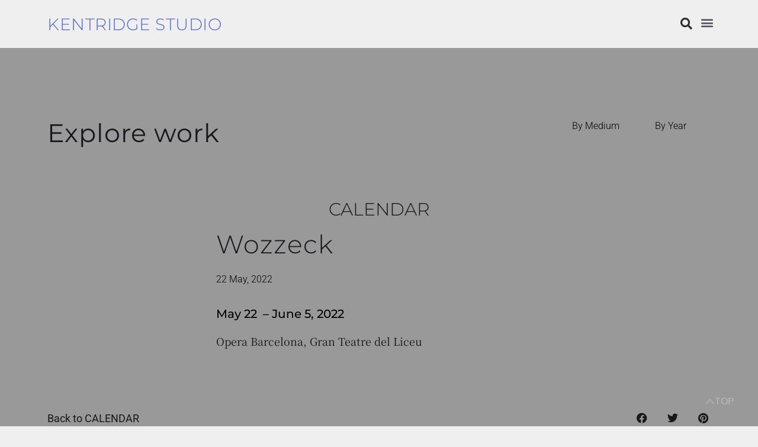

--- FILE ---
content_type: text/html; charset=UTF-8
request_url: https://www.kentridge.studio/wozzeck-2/
body_size: 35526
content:
<!doctype html>
<html lang="en-ZA">
<head>
	<meta charset="UTF-8">
		<meta name="viewport" content="width=device-width, initial-scale=1">
	<link rel="profile" href="https://gmpg.org/xfn/11">

	
<meta name="twitter:card" content="summary_large_image">
<meta name="twitter:site" content="@wk">
<meta name="twitter:creator" content="@wk">
<meta name="twitter:title" content="Kentridge.Studio">
<meta name="twitter:description" content=''>
<meta name="twitter:image" content="">
<meta property="og:locale" content="en_US" />
<meta property="og:type" content="article" />
<meta property="og:title" content="Art | William Kentridge" />
<meta property="og:description" content="" />
<meta property="og:image" content="" />
<meta property="og:site_name" content="Kentridge.studio" />
	<script>
		var parentid = '0';
	</script>
	<meta name='robots' content='index, follow, max-image-preview:large, max-snippet:-1, max-video-preview:-1' />
	<style>img:is([sizes="auto" i], [sizes^="auto," i]) { contain-intrinsic-size: 3000px 1500px }</style>
	
	<!-- This site is optimized with the Yoast SEO plugin v25.4 - https://yoast.com/wordpress/plugins/seo/ -->
	<title>Wozzeck | Kentridge.studio</title>
	<meta name="description" content="William Kentridge&#039;s striking staging of Alban Berg&#039;s masterpiece of 20th century opera at the Gran Teatre del Liceu, Barcelona." />
	<link rel="canonical" href="https://www.kentridge.studio/wozzeck-2/" />
	<meta property="og:locale" content="en_US" />
	<meta property="og:type" content="article" />
	<meta property="og:title" content="Wozzeck | Kentridge.studio" />
	<meta property="og:description" content="William Kentridge&#039;s striking staging of Alban Berg&#039;s masterpiece of 20th century opera at the Gran Teatre del Liceu, Barcelona." />
	<meta property="og:url" content="https://www.kentridge.studio/wozzeck-2/" />
	<meta property="og:site_name" content="Kentridge.studio" />
	<meta property="article:published_time" content="2022-05-22T07:00:41+00:00" />
	<meta property="article:modified_time" content="2022-06-28T15:08:47+00:00" />
	<meta property="og:image" content="https://www.kentridge.studio/https://www.kentridge.studio/wp-content/uploads/2021/05/Wozzeck-1.jpg" />
	<meta property="og:image:width" content="800" />
	<meta property="og:image:height" content="800" />
	<meta property="og:image:type" content="image/jpeg" />
	<meta name="author" content="Damon" />
	<meta name="twitter:label1" content="Written by" />
	<meta name="twitter:data1" content="Damon" />
	<meta name="twitter:label2" content="Est. reading time" />
	<meta name="twitter:data2" content="1 minute" />
	<script type="application/ld+json" class="yoast-schema-graph">{"@context":"https://schema.org","@graph":[{"@type":"Article","@id":"https://www.kentridge.studio/wozzeck-2/#article","isPartOf":{"@id":"https://www.kentridge.studio/wozzeck-2/"},"author":{"name":"Damon","@id":"https://www.kentridge.studio/#/schema/person/b9dfd2080fd630f366be87061e91c7ca"},"headline":"Wozzeck","datePublished":"2022-05-22T07:00:41+00:00","dateModified":"2022-06-28T15:08:47+00:00","mainEntityOfPage":{"@id":"https://www.kentridge.studio/wozzeck-2/"},"wordCount":10,"publisher":{"@id":"https://www.kentridge.studio/#/schema/person/5d62ed638b3c468d724873f63218215b"},"image":{"@id":"https://www.kentridge.studio/wozzeck-2/#primaryimage"},"thumbnailUrl":"https://www.kentridge.studio/wp-content/uploads/2021/05/Wozzeck-1.jpg","keywords":["Past Event","Performance"],"articleSection":["Calendar Events"],"inLanguage":"en-ZA"},{"@type":"WebPage","@id":"https://www.kentridge.studio/wozzeck-2/","url":"https://www.kentridge.studio/wozzeck-2/","name":"Wozzeck | Kentridge.studio","isPartOf":{"@id":"https://www.kentridge.studio/#website"},"primaryImageOfPage":{"@id":"https://www.kentridge.studio/wozzeck-2/#primaryimage"},"image":{"@id":"https://www.kentridge.studio/wozzeck-2/#primaryimage"},"thumbnailUrl":"https://www.kentridge.studio/wp-content/uploads/2021/05/Wozzeck-1.jpg","datePublished":"2022-05-22T07:00:41+00:00","dateModified":"2022-06-28T15:08:47+00:00","description":"William Kentridge's striking staging of Alban Berg's masterpiece of 20th century opera at the Gran Teatre del Liceu, Barcelona.","breadcrumb":{"@id":"https://www.kentridge.studio/wozzeck-2/#breadcrumb"},"inLanguage":"en-ZA","potentialAction":[{"@type":"ReadAction","target":["https://www.kentridge.studio/wozzeck-2/"]}]},{"@type":"ImageObject","inLanguage":"en-ZA","@id":"https://www.kentridge.studio/wozzeck-2/#primaryimage","url":"https://www.kentridge.studio/wp-content/uploads/2021/05/Wozzeck-1.jpg","contentUrl":"https://www.kentridge.studio/wp-content/uploads/2021/05/Wozzeck-1.jpg","width":2209,"height":2209},{"@type":"BreadcrumbList","@id":"https://www.kentridge.studio/wozzeck-2/#breadcrumb","itemListElement":[{"@type":"ListItem","position":1,"name":"Home","item":"https://www.kentridge.studio/"},{"@type":"ListItem","position":2,"name":"Wozzeck"}]},{"@type":"WebSite","@id":"https://www.kentridge.studio/#website","url":"https://www.kentridge.studio/","name":"Kentridge.studio","description":"William Kentridge Studio","publisher":{"@id":"https://www.kentridge.studio/#/schema/person/5d62ed638b3c468d724873f63218215b"},"potentialAction":[{"@type":"SearchAction","target":{"@type":"EntryPoint","urlTemplate":"https://www.kentridge.studio/?s={search_term_string}"},"query-input":{"@type":"PropertyValueSpecification","valueRequired":true,"valueName":"search_term_string"}}],"inLanguage":"en-ZA"},{"@type":["Person","Organization"],"@id":"https://www.kentridge.studio/#/schema/person/5d62ed638b3c468d724873f63218215b","name":"admin","image":{"@type":"ImageObject","inLanguage":"en-ZA","@id":"https://www.kentridge.studio/#/schema/person/image/","url":"https://www.kentridge.studio/https://www.kentridge.studio/wp-content/uploads/2020/10/LH-KENTRIDGE_Norbert-Miguletz_0025-bw-3500x2335.jpg","contentUrl":"https://www.kentridge.studio/https://www.kentridge.studio/wp-content/uploads/2020/10/LH-KENTRIDGE_Norbert-Miguletz_0025-bw-3500x2335.jpg","width":3500,"height":2335,"caption":"admin"},"logo":{"@id":"https://www.kentridge.studio/#/schema/person/image/"},"sameAs":["https://www.instagram.com/williamkentridgestudio/"]},{"@type":"Person","@id":"https://www.kentridge.studio/#/schema/person/b9dfd2080fd630f366be87061e91c7ca","name":"Damon"}]}</script>
	<!-- / Yoast SEO plugin. -->


<link rel='dns-prefetch' href='//www.googletagmanager.com' />
<link rel="alternate" type="application/rss+xml" title="Kentridge.studio &raquo; Feed" href="https://www.kentridge.studio/feed/" />
<link rel="alternate" type="application/rss+xml" title="Kentridge.studio &raquo; Comments Feed" href="https://www.kentridge.studio/comments/feed/" />
<script>
window._wpemojiSettings = {"baseUrl":"https:\/\/s.w.org\/images\/core\/emoji\/16.0.1\/72x72\/","ext":".png","svgUrl":"https:\/\/s.w.org\/images\/core\/emoji\/16.0.1\/svg\/","svgExt":".svg","source":{"concatemoji":"https:\/\/www.kentridge.studio\/wp-includes\/js\/wp-emoji-release.min.js?ver=6.8.3"}};
/*! This file is auto-generated */
!function(s,n){var o,i,e;function c(e){try{var t={supportTests:e,timestamp:(new Date).valueOf()};sessionStorage.setItem(o,JSON.stringify(t))}catch(e){}}function p(e,t,n){e.clearRect(0,0,e.canvas.width,e.canvas.height),e.fillText(t,0,0);var t=new Uint32Array(e.getImageData(0,0,e.canvas.width,e.canvas.height).data),a=(e.clearRect(0,0,e.canvas.width,e.canvas.height),e.fillText(n,0,0),new Uint32Array(e.getImageData(0,0,e.canvas.width,e.canvas.height).data));return t.every(function(e,t){return e===a[t]})}function u(e,t){e.clearRect(0,0,e.canvas.width,e.canvas.height),e.fillText(t,0,0);for(var n=e.getImageData(16,16,1,1),a=0;a<n.data.length;a++)if(0!==n.data[a])return!1;return!0}function f(e,t,n,a){switch(t){case"flag":return n(e,"\ud83c\udff3\ufe0f\u200d\u26a7\ufe0f","\ud83c\udff3\ufe0f\u200b\u26a7\ufe0f")?!1:!n(e,"\ud83c\udde8\ud83c\uddf6","\ud83c\udde8\u200b\ud83c\uddf6")&&!n(e,"\ud83c\udff4\udb40\udc67\udb40\udc62\udb40\udc65\udb40\udc6e\udb40\udc67\udb40\udc7f","\ud83c\udff4\u200b\udb40\udc67\u200b\udb40\udc62\u200b\udb40\udc65\u200b\udb40\udc6e\u200b\udb40\udc67\u200b\udb40\udc7f");case"emoji":return!a(e,"\ud83e\udedf")}return!1}function g(e,t,n,a){var r="undefined"!=typeof WorkerGlobalScope&&self instanceof WorkerGlobalScope?new OffscreenCanvas(300,150):s.createElement("canvas"),o=r.getContext("2d",{willReadFrequently:!0}),i=(o.textBaseline="top",o.font="600 32px Arial",{});return e.forEach(function(e){i[e]=t(o,e,n,a)}),i}function t(e){var t=s.createElement("script");t.src=e,t.defer=!0,s.head.appendChild(t)}"undefined"!=typeof Promise&&(o="wpEmojiSettingsSupports",i=["flag","emoji"],n.supports={everything:!0,everythingExceptFlag:!0},e=new Promise(function(e){s.addEventListener("DOMContentLoaded",e,{once:!0})}),new Promise(function(t){var n=function(){try{var e=JSON.parse(sessionStorage.getItem(o));if("object"==typeof e&&"number"==typeof e.timestamp&&(new Date).valueOf()<e.timestamp+604800&&"object"==typeof e.supportTests)return e.supportTests}catch(e){}return null}();if(!n){if("undefined"!=typeof Worker&&"undefined"!=typeof OffscreenCanvas&&"undefined"!=typeof URL&&URL.createObjectURL&&"undefined"!=typeof Blob)try{var e="postMessage("+g.toString()+"("+[JSON.stringify(i),f.toString(),p.toString(),u.toString()].join(",")+"));",a=new Blob([e],{type:"text/javascript"}),r=new Worker(URL.createObjectURL(a),{name:"wpTestEmojiSupports"});return void(r.onmessage=function(e){c(n=e.data),r.terminate(),t(n)})}catch(e){}c(n=g(i,f,p,u))}t(n)}).then(function(e){for(var t in e)n.supports[t]=e[t],n.supports.everything=n.supports.everything&&n.supports[t],"flag"!==t&&(n.supports.everythingExceptFlag=n.supports.everythingExceptFlag&&n.supports[t]);n.supports.everythingExceptFlag=n.supports.everythingExceptFlag&&!n.supports.flag,n.DOMReady=!1,n.readyCallback=function(){n.DOMReady=!0}}).then(function(){return e}).then(function(){var e;n.supports.everything||(n.readyCallback(),(e=n.source||{}).concatemoji?t(e.concatemoji):e.wpemoji&&e.twemoji&&(t(e.twemoji),t(e.wpemoji)))}))}((window,document),window._wpemojiSettings);
</script>
<link rel='stylesheet' id='sbi_styles-css' href='https://www.kentridge.studio/wp-content/plugins/instagram-feed-pro/css/sbi-styles.min.css?ver=6.8.1' media='all' />
<style id='wp-emoji-styles-inline-css'>

	img.wp-smiley, img.emoji {
		display: inline !important;
		border: none !important;
		box-shadow: none !important;
		height: 1em !important;
		width: 1em !important;
		margin: 0 0.07em !important;
		vertical-align: -0.1em !important;
		background: none !important;
		padding: 0 !important;
	}
</style>
<link rel='stylesheet' id='wp-block-library-css' href='https://www.kentridge.studio/wp-includes/css/dist/block-library/style.min.css?ver=6.8.3' media='all' />
<style id='global-styles-inline-css'>
:root{--wp--preset--aspect-ratio--square: 1;--wp--preset--aspect-ratio--4-3: 4/3;--wp--preset--aspect-ratio--3-4: 3/4;--wp--preset--aspect-ratio--3-2: 3/2;--wp--preset--aspect-ratio--2-3: 2/3;--wp--preset--aspect-ratio--16-9: 16/9;--wp--preset--aspect-ratio--9-16: 9/16;--wp--preset--color--black: #000000;--wp--preset--color--cyan-bluish-gray: #abb8c3;--wp--preset--color--white: #ffffff;--wp--preset--color--pale-pink: #f78da7;--wp--preset--color--vivid-red: #cf2e2e;--wp--preset--color--luminous-vivid-orange: #ff6900;--wp--preset--color--luminous-vivid-amber: #fcb900;--wp--preset--color--light-green-cyan: #7bdcb5;--wp--preset--color--vivid-green-cyan: #00d084;--wp--preset--color--pale-cyan-blue: #8ed1fc;--wp--preset--color--vivid-cyan-blue: #0693e3;--wp--preset--color--vivid-purple: #9b51e0;--wp--preset--gradient--vivid-cyan-blue-to-vivid-purple: linear-gradient(135deg,rgba(6,147,227,1) 0%,rgb(155,81,224) 100%);--wp--preset--gradient--light-green-cyan-to-vivid-green-cyan: linear-gradient(135deg,rgb(122,220,180) 0%,rgb(0,208,130) 100%);--wp--preset--gradient--luminous-vivid-amber-to-luminous-vivid-orange: linear-gradient(135deg,rgba(252,185,0,1) 0%,rgba(255,105,0,1) 100%);--wp--preset--gradient--luminous-vivid-orange-to-vivid-red: linear-gradient(135deg,rgba(255,105,0,1) 0%,rgb(207,46,46) 100%);--wp--preset--gradient--very-light-gray-to-cyan-bluish-gray: linear-gradient(135deg,rgb(238,238,238) 0%,rgb(169,184,195) 100%);--wp--preset--gradient--cool-to-warm-spectrum: linear-gradient(135deg,rgb(74,234,220) 0%,rgb(151,120,209) 20%,rgb(207,42,186) 40%,rgb(238,44,130) 60%,rgb(251,105,98) 80%,rgb(254,248,76) 100%);--wp--preset--gradient--blush-light-purple: linear-gradient(135deg,rgb(255,206,236) 0%,rgb(152,150,240) 100%);--wp--preset--gradient--blush-bordeaux: linear-gradient(135deg,rgb(254,205,165) 0%,rgb(254,45,45) 50%,rgb(107,0,62) 100%);--wp--preset--gradient--luminous-dusk: linear-gradient(135deg,rgb(255,203,112) 0%,rgb(199,81,192) 50%,rgb(65,88,208) 100%);--wp--preset--gradient--pale-ocean: linear-gradient(135deg,rgb(255,245,203) 0%,rgb(182,227,212) 50%,rgb(51,167,181) 100%);--wp--preset--gradient--electric-grass: linear-gradient(135deg,rgb(202,248,128) 0%,rgb(113,206,126) 100%);--wp--preset--gradient--midnight: linear-gradient(135deg,rgb(2,3,129) 0%,rgb(40,116,252) 100%);--wp--preset--font-size--small: 13px;--wp--preset--font-size--medium: 20px;--wp--preset--font-size--large: 36px;--wp--preset--font-size--x-large: 42px;--wp--preset--spacing--20: 0.44rem;--wp--preset--spacing--30: 0.67rem;--wp--preset--spacing--40: 1rem;--wp--preset--spacing--50: 1.5rem;--wp--preset--spacing--60: 2.25rem;--wp--preset--spacing--70: 3.38rem;--wp--preset--spacing--80: 5.06rem;--wp--preset--shadow--natural: 6px 6px 9px rgba(0, 0, 0, 0.2);--wp--preset--shadow--deep: 12px 12px 50px rgba(0, 0, 0, 0.4);--wp--preset--shadow--sharp: 6px 6px 0px rgba(0, 0, 0, 0.2);--wp--preset--shadow--outlined: 6px 6px 0px -3px rgba(255, 255, 255, 1), 6px 6px rgba(0, 0, 0, 1);--wp--preset--shadow--crisp: 6px 6px 0px rgba(0, 0, 0, 1);}:root { --wp--style--global--content-size: 800px;--wp--style--global--wide-size: 1200px; }:where(body) { margin: 0; }.wp-site-blocks > .alignleft { float: left; margin-right: 2em; }.wp-site-blocks > .alignright { float: right; margin-left: 2em; }.wp-site-blocks > .aligncenter { justify-content: center; margin-left: auto; margin-right: auto; }:where(.wp-site-blocks) > * { margin-block-start: 24px; margin-block-end: 0; }:where(.wp-site-blocks) > :first-child { margin-block-start: 0; }:where(.wp-site-blocks) > :last-child { margin-block-end: 0; }:root { --wp--style--block-gap: 24px; }:root :where(.is-layout-flow) > :first-child{margin-block-start: 0;}:root :where(.is-layout-flow) > :last-child{margin-block-end: 0;}:root :where(.is-layout-flow) > *{margin-block-start: 24px;margin-block-end: 0;}:root :where(.is-layout-constrained) > :first-child{margin-block-start: 0;}:root :where(.is-layout-constrained) > :last-child{margin-block-end: 0;}:root :where(.is-layout-constrained) > *{margin-block-start: 24px;margin-block-end: 0;}:root :where(.is-layout-flex){gap: 24px;}:root :where(.is-layout-grid){gap: 24px;}.is-layout-flow > .alignleft{float: left;margin-inline-start: 0;margin-inline-end: 2em;}.is-layout-flow > .alignright{float: right;margin-inline-start: 2em;margin-inline-end: 0;}.is-layout-flow > .aligncenter{margin-left: auto !important;margin-right: auto !important;}.is-layout-constrained > .alignleft{float: left;margin-inline-start: 0;margin-inline-end: 2em;}.is-layout-constrained > .alignright{float: right;margin-inline-start: 2em;margin-inline-end: 0;}.is-layout-constrained > .aligncenter{margin-left: auto !important;margin-right: auto !important;}.is-layout-constrained > :where(:not(.alignleft):not(.alignright):not(.alignfull)){max-width: var(--wp--style--global--content-size);margin-left: auto !important;margin-right: auto !important;}.is-layout-constrained > .alignwide{max-width: var(--wp--style--global--wide-size);}body .is-layout-flex{display: flex;}.is-layout-flex{flex-wrap: wrap;align-items: center;}.is-layout-flex > :is(*, div){margin: 0;}body .is-layout-grid{display: grid;}.is-layout-grid > :is(*, div){margin: 0;}body{padding-top: 0px;padding-right: 0px;padding-bottom: 0px;padding-left: 0px;}a:where(:not(.wp-element-button)){text-decoration: underline;}:root :where(.wp-element-button, .wp-block-button__link){background-color: #32373c;border-width: 0;color: #fff;font-family: inherit;font-size: inherit;line-height: inherit;padding: calc(0.667em + 2px) calc(1.333em + 2px);text-decoration: none;}.has-black-color{color: var(--wp--preset--color--black) !important;}.has-cyan-bluish-gray-color{color: var(--wp--preset--color--cyan-bluish-gray) !important;}.has-white-color{color: var(--wp--preset--color--white) !important;}.has-pale-pink-color{color: var(--wp--preset--color--pale-pink) !important;}.has-vivid-red-color{color: var(--wp--preset--color--vivid-red) !important;}.has-luminous-vivid-orange-color{color: var(--wp--preset--color--luminous-vivid-orange) !important;}.has-luminous-vivid-amber-color{color: var(--wp--preset--color--luminous-vivid-amber) !important;}.has-light-green-cyan-color{color: var(--wp--preset--color--light-green-cyan) !important;}.has-vivid-green-cyan-color{color: var(--wp--preset--color--vivid-green-cyan) !important;}.has-pale-cyan-blue-color{color: var(--wp--preset--color--pale-cyan-blue) !important;}.has-vivid-cyan-blue-color{color: var(--wp--preset--color--vivid-cyan-blue) !important;}.has-vivid-purple-color{color: var(--wp--preset--color--vivid-purple) !important;}.has-black-background-color{background-color: var(--wp--preset--color--black) !important;}.has-cyan-bluish-gray-background-color{background-color: var(--wp--preset--color--cyan-bluish-gray) !important;}.has-white-background-color{background-color: var(--wp--preset--color--white) !important;}.has-pale-pink-background-color{background-color: var(--wp--preset--color--pale-pink) !important;}.has-vivid-red-background-color{background-color: var(--wp--preset--color--vivid-red) !important;}.has-luminous-vivid-orange-background-color{background-color: var(--wp--preset--color--luminous-vivid-orange) !important;}.has-luminous-vivid-amber-background-color{background-color: var(--wp--preset--color--luminous-vivid-amber) !important;}.has-light-green-cyan-background-color{background-color: var(--wp--preset--color--light-green-cyan) !important;}.has-vivid-green-cyan-background-color{background-color: var(--wp--preset--color--vivid-green-cyan) !important;}.has-pale-cyan-blue-background-color{background-color: var(--wp--preset--color--pale-cyan-blue) !important;}.has-vivid-cyan-blue-background-color{background-color: var(--wp--preset--color--vivid-cyan-blue) !important;}.has-vivid-purple-background-color{background-color: var(--wp--preset--color--vivid-purple) !important;}.has-black-border-color{border-color: var(--wp--preset--color--black) !important;}.has-cyan-bluish-gray-border-color{border-color: var(--wp--preset--color--cyan-bluish-gray) !important;}.has-white-border-color{border-color: var(--wp--preset--color--white) !important;}.has-pale-pink-border-color{border-color: var(--wp--preset--color--pale-pink) !important;}.has-vivid-red-border-color{border-color: var(--wp--preset--color--vivid-red) !important;}.has-luminous-vivid-orange-border-color{border-color: var(--wp--preset--color--luminous-vivid-orange) !important;}.has-luminous-vivid-amber-border-color{border-color: var(--wp--preset--color--luminous-vivid-amber) !important;}.has-light-green-cyan-border-color{border-color: var(--wp--preset--color--light-green-cyan) !important;}.has-vivid-green-cyan-border-color{border-color: var(--wp--preset--color--vivid-green-cyan) !important;}.has-pale-cyan-blue-border-color{border-color: var(--wp--preset--color--pale-cyan-blue) !important;}.has-vivid-cyan-blue-border-color{border-color: var(--wp--preset--color--vivid-cyan-blue) !important;}.has-vivid-purple-border-color{border-color: var(--wp--preset--color--vivid-purple) !important;}.has-vivid-cyan-blue-to-vivid-purple-gradient-background{background: var(--wp--preset--gradient--vivid-cyan-blue-to-vivid-purple) !important;}.has-light-green-cyan-to-vivid-green-cyan-gradient-background{background: var(--wp--preset--gradient--light-green-cyan-to-vivid-green-cyan) !important;}.has-luminous-vivid-amber-to-luminous-vivid-orange-gradient-background{background: var(--wp--preset--gradient--luminous-vivid-amber-to-luminous-vivid-orange) !important;}.has-luminous-vivid-orange-to-vivid-red-gradient-background{background: var(--wp--preset--gradient--luminous-vivid-orange-to-vivid-red) !important;}.has-very-light-gray-to-cyan-bluish-gray-gradient-background{background: var(--wp--preset--gradient--very-light-gray-to-cyan-bluish-gray) !important;}.has-cool-to-warm-spectrum-gradient-background{background: var(--wp--preset--gradient--cool-to-warm-spectrum) !important;}.has-blush-light-purple-gradient-background{background: var(--wp--preset--gradient--blush-light-purple) !important;}.has-blush-bordeaux-gradient-background{background: var(--wp--preset--gradient--blush-bordeaux) !important;}.has-luminous-dusk-gradient-background{background: var(--wp--preset--gradient--luminous-dusk) !important;}.has-pale-ocean-gradient-background{background: var(--wp--preset--gradient--pale-ocean) !important;}.has-electric-grass-gradient-background{background: var(--wp--preset--gradient--electric-grass) !important;}.has-midnight-gradient-background{background: var(--wp--preset--gradient--midnight) !important;}.has-small-font-size{font-size: var(--wp--preset--font-size--small) !important;}.has-medium-font-size{font-size: var(--wp--preset--font-size--medium) !important;}.has-large-font-size{font-size: var(--wp--preset--font-size--large) !important;}.has-x-large-font-size{font-size: var(--wp--preset--font-size--x-large) !important;}
:root :where(.wp-block-pullquote){font-size: 1.5em;line-height: 1.6;}
</style>
<link rel='stylesheet' id='cvd-css-css' href='https://www.kentridge.studio/wp-content/plugins/custom-video-display/css/cvd-main.css?ver=6.8.3' media='all' />
<link rel='stylesheet' id='bodhi-svgs-attachment-css' href='https://www.kentridge.studio/wp-content/plugins/svg-support/css/svgs-attachment.css' media='all' />
<link rel='stylesheet' id='rt-fontawsome-css' href='https://www.kentridge.studio/wp-content/plugins/the-post-grid/assets/vendor/font-awesome/css/font-awesome.min.css?ver=7.8.2' media='all' />
<link rel='stylesheet' id='rt-tpg-css' href='https://www.kentridge.studio/wp-content/plugins/the-post-grid/assets/css/thepostgrid.min.css?ver=7.8.2' media='all' />
<link rel='stylesheet' id='wxacs_front_style-css' href='https://www.kentridge.studio/wp-content/plugins/scrollbar-by-webxapp/assets/css/style.css?ver=1.3.0' media='all' />
<style id='wxacs_front_style-inline-css'>
::-webkit-scrollbar {
                                width: 8px;
                         }::-webkit-scrollbar-thumb {
                            background: rgb(0, 0, 0) ;
                            border-radius:0px;
                            height:12px;
                            
                       }::-webkit-scrollbar-thumb:hover {
                            background: rgba(0, 0, 0, 0.7);; 
                             
                            }::-webkit-scrollbar-track {
                                background: rgba(132, 132, 130, 0); 
                           }.scrollhorizontally-outer::-webkit-scrollbar {
                                width: 0px;
                         }.scrollhorizontally-outer::-webkit-scrollbar-thumb {
                            background: rgba(122, 117, 121, 0.47) ;
                            border-radius:0px;
                            height:1px;
                            
                       }.scrollhorizontally-outer::-webkit-scrollbar-thumb:hover {
                            background: rgba(132, 132, 130, 0.03); 
                             
                            }.scrollhorizontally-outer::-webkit-scrollbar-track {
                                background: rgba(205, 205, 78, 0.03); 
                           }.elementor-shortcode::-webkit-scrollbar {
                                width: 0px;
                         }.elementor-shortcode::-webkit-scrollbar-thumb {
                            background: rgba(122, 117, 121, 0.47) ;
                            border-radius:0px;
                            height:1px;
                            
                       }.elementor-shortcode::-webkit-scrollbar-thumb:hover {
                            background: rgba(132, 132, 130, 0.03); 
                             
                            }.elementor-shortcode::-webkit-scrollbar-track {
                                background: rgba(205, 205, 78, 0.03); 
                           }
</style>
<link rel='stylesheet' id='photoswipe-style-css-css' href='https://www.kentridge.studio/wp-content/themes/william-kentridge-studio/photoswipe4.css?ver=6.8.3' media='all' />
<link rel='stylesheet' id='hello-elementor-css' href='https://www.kentridge.studio/wp-content/themes/hello-elementor/assets/css/reset.css?ver=3.4.4' media='all' />
<link rel='stylesheet' id='hello-elementor-theme-style-css' href='https://www.kentridge.studio/wp-content/themes/hello-elementor/assets/css/theme.css?ver=3.4.4' media='all' />
<link rel='stylesheet' id='chld_thm_cfg_child-css' href='https://www.kentridge.studio/wp-content/themes/william-kentridge-studio/style.css?ver=6.8.3' media='all' />
<link rel='stylesheet' id='hello-elementor-header-footer-css' href='https://www.kentridge.studio/wp-content/themes/hello-elementor/assets/css/header-footer.css?ver=3.4.4' media='all' />
<link rel='stylesheet' id='elementor-frontend-css' href='https://www.kentridge.studio/wp-content/plugins/elementor/assets/css/frontend.min.css?ver=3.30.0' media='all' />
<link rel='stylesheet' id='widget-heading-css' href='https://www.kentridge.studio/wp-content/plugins/elementor/assets/css/widget-heading.min.css?ver=3.30.0' media='all' />
<link rel='stylesheet' id='widget-nav-menu-css' href='https://www.kentridge.studio/wp-content/plugins/elementor-pro/assets/css/widget-nav-menu.min.css?ver=3.30.0' media='all' />
<link rel='stylesheet' id='widget-search-form-css' href='https://www.kentridge.studio/wp-content/plugins/elementor-pro/assets/css/widget-search-form.min.css?ver=3.30.0' media='all' />
<link rel='stylesheet' id='elementor-icons-shared-0-css' href='https://www.kentridge.studio/wp-content/plugins/elementor/assets/lib/font-awesome/css/fontawesome.min.css?ver=5.15.3' media='all' />
<link rel='stylesheet' id='elementor-icons-fa-solid-css' href='https://www.kentridge.studio/wp-content/plugins/elementor/assets/lib/font-awesome/css/solid.min.css?ver=5.15.3' media='all' />
<link rel='stylesheet' id='e-sticky-css' href='https://www.kentridge.studio/wp-content/plugins/elementor-pro/assets/css/modules/sticky.min.css?ver=3.30.0' media='all' />
<link rel='stylesheet' id='widget-social-icons-css' href='https://www.kentridge.studio/wp-content/plugins/elementor/assets/css/widget-social-icons.min.css?ver=3.30.0' media='all' />
<link rel='stylesheet' id='e-apple-webkit-css' href='https://www.kentridge.studio/wp-content/plugins/elementor/assets/css/conditionals/apple-webkit.min.css?ver=3.30.0' media='all' />
<link rel='stylesheet' id='e-animation-grow-css' href='https://www.kentridge.studio/wp-content/plugins/elementor/assets/lib/animations/styles/e-animation-grow.min.css?ver=3.30.0' media='all' />
<link rel='stylesheet' id='widget-post-info-css' href='https://www.kentridge.studio/wp-content/plugins/elementor-pro/assets/css/widget-post-info.min.css?ver=3.30.0' media='all' />
<link rel='stylesheet' id='widget-icon-list-css' href='https://www.kentridge.studio/wp-content/plugins/elementor/assets/css/widget-icon-list.min.css?ver=3.30.0' media='all' />
<link rel='stylesheet' id='elementor-icons-fa-regular-css' href='https://www.kentridge.studio/wp-content/plugins/elementor/assets/lib/font-awesome/css/regular.min.css?ver=5.15.3' media='all' />
<link rel='stylesheet' id='widget-spacer-css' href='https://www.kentridge.studio/wp-content/plugins/elementor/assets/css/widget-spacer.min.css?ver=3.30.0' media='all' />
<link rel='stylesheet' id='widget-share-buttons-css' href='https://www.kentridge.studio/wp-content/plugins/elementor-pro/assets/css/widget-share-buttons.min.css?ver=3.30.0' media='all' />
<link rel='stylesheet' id='elementor-icons-fa-brands-css' href='https://www.kentridge.studio/wp-content/plugins/elementor/assets/lib/font-awesome/css/brands.min.css?ver=5.15.3' media='all' />
<link rel='stylesheet' id='widget-post-navigation-css' href='https://www.kentridge.studio/wp-content/plugins/elementor-pro/assets/css/widget-post-navigation.min.css?ver=3.30.0' media='all' />
<link rel='stylesheet' id='elementor-icons-css' href='https://www.kentridge.studio/wp-content/plugins/elementor/assets/lib/eicons/css/elementor-icons.min.css?ver=5.43.0' media='all' />
<link rel='stylesheet' id='elementor-post-7-css' href='https://www.kentridge.studio/wp-content/uploads/elementor/css/post-7.css?ver=1751629786' media='all' />
<link rel='stylesheet' id='slick-carousal-css-css' href='https://www.kentridge.studio/wp-content/plugins/ultimate-carousel-for-elementor/classes/../css/slick-carousal.css?ver=6.8.3' media='all' />
<link rel='stylesheet' id='font_awesome_solid-css' href='https://www.kentridge.studio/wp-content/plugins/ultimate-carousel-for-elementor/classes/../css/font-awesome/css/all.css?ver=6.8.3' media='all' />
<link rel='stylesheet' id='font_awese_solid-css' href='https://www.kentridge.studio/wp-content/plugins/ultimate-carousel-for-elementor/classes/../../elementor/assets/lib/font-awesome/css/solid.min.css?ver=6.8.3' media='all' />
<link rel='stylesheet' id='sbistyles-css' href='https://www.kentridge.studio/wp-content/plugins/instagram-feed-pro/css/sbi-styles.min.css?ver=6.8.1' media='all' />
<link rel='stylesheet' id='elementor-post-28796-css' href='https://www.kentridge.studio/wp-content/uploads/elementor/css/post-28796.css?ver=1751629786' media='all' />
<link rel='stylesheet' id='elementor-post-25-css' href='https://www.kentridge.studio/wp-content/uploads/elementor/css/post-25.css?ver=1751629786' media='all' />
<link rel='stylesheet' id='elementor-post-16429-css' href='https://www.kentridge.studio/wp-content/uploads/elementor/css/post-16429.css?ver=1751630210' media='all' />
<link rel='stylesheet' id='elementor-gf-local-roboto-css' href='https://www.kentridge.studio/wp-content/uploads/elementor/google-fonts/css/roboto.css?ver=1751627268' media='all' />
<link rel='stylesheet' id='elementor-gf-local-robotoslab-css' href='https://www.kentridge.studio/wp-content/uploads/elementor/google-fonts/css/robotoslab.css?ver=1751627280' media='all' />
<link rel='stylesheet' id='elementor-gf-local-notoserifjp-css' href='https://www.kentridge.studio/wp-content/uploads/elementor/google-fonts/css/notoserifjp.css?ver=1751627464' media='all' />
<link rel='stylesheet' id='elementor-gf-local-montserrat-css' href='https://www.kentridge.studio/wp-content/uploads/elementor/google-fonts/css/montserrat.css?ver=1751627480' media='all' />
<link rel='stylesheet' id='elementor-gf-local-notosansjp-css' href='https://www.kentridge.studio/wp-content/uploads/elementor/google-fonts/css/notosansjp.css?ver=1751627742' media='all' />
<script src="https://www.kentridge.studio/wp-includes/js/jquery/jquery.min.js?ver=3.7.1" id="jquery-core-js"></script>
<script src="https://www.kentridge.studio/wp-includes/js/jquery/jquery-migrate.min.js?ver=3.4.1" id="jquery-migrate-js"></script>
<script src="https://www.kentridge.studio/wp-includes/js/jquery/ui/core.min.js?ver=1.13.3" id="jquery-ui-core-js"></script>
<script src="https://www.kentridge.studio/wp-content/themes/william-kentridge-studio/photoswipe4new10.js?ver=1519826853" id="photoswipe-js"></script>
<script src="https://www.kentridge.studio/wp-content/plugins/ultimate-carousel-for-elementor/classes/../js/slick.js?ver=6.8.3" id="slick-js-js"></script>
<script src="https://www.kentridge.studio/wp-content/plugins/ultimate-carousel-for-elementor/classes/../js/custom-tm.js?ver=6.8.3" id="custom-tm-js-js"></script>

<!-- Google tag (gtag.js) snippet added by Site Kit -->
<!-- Google Analytics snippet added by Site Kit -->
<script src="https://www.googletagmanager.com/gtag/js?id=G-4QG4DSLSLN" id="google_gtagjs-js" async></script>
<script id="google_gtagjs-js-after">
window.dataLayer = window.dataLayer || [];function gtag(){dataLayer.push(arguments);}
gtag("set","linker",{"domains":["www.kentridge.studio"]});
gtag("js", new Date());
gtag("set", "developer_id.dZTNiMT", true);
gtag("config", "G-4QG4DSLSLN");
</script>
<link rel="https://api.w.org/" href="https://www.kentridge.studio/wp-json/" /><link rel="alternate" title="JSON" type="application/json" href="https://www.kentridge.studio/wp-json/wp/v2/posts/17341" /><link rel="EditURI" type="application/rsd+xml" title="RSD" href="https://www.kentridge.studio/xmlrpc.php?rsd" />
<meta name="generator" content="WordPress 6.8.3" />
<link rel='shortlink' href='https://www.kentridge.studio/?p=17341' />
<link rel="alternate" title="oEmbed (JSON)" type="application/json+oembed" href="https://www.kentridge.studio/wp-json/oembed/1.0/embed?url=https%3A%2F%2Fwww.kentridge.studio%2Fwozzeck-2%2F" />
<link rel="alternate" title="oEmbed (XML)" type="text/xml+oembed" href="https://www.kentridge.studio/wp-json/oembed/1.0/embed?url=https%3A%2F%2Fwww.kentridge.studio%2Fwozzeck-2%2F&#038;format=xml" />
<meta name="generator" content="Site Kit by Google 1.170.0" /><meta name="viewport" content="width=device-width, height=device-height, initial-scale=1.0">        <style>
            :root {
                --tpg-primary-color: #0d6efd;
                --tpg-secondary-color: #0654c4;
                --tpg-primary-light: #c4d0ff
            }

                    </style>
		<meta name="description" content="May 22  - June 5, 2022

Gran Teatre del Liceu, Opera Barcelona, Barcelona">
<meta name="generator" content="Elementor 3.30.0; settings: css_print_method-external, google_font-enabled, font_display-auto">
<script type="application/ld+json">
{
  "@context": "https://schema.org/",
  "@type": "WebSite",
  "name": "Kentridge Studio",
  "url": "https://www.kentridge.studio",
  "potentialAction": {
    "@type": "SearchAction",
    "target": "https://www.kentridge.studio/?s={search_term_string}william-kentridge",
    "query-input": "required name=search_term_string"
  }
}
</script>
<!-- Custom Feeds for Instagram CSS -->
<style type="text/css">
#sbi_images{
padding: 0px !important
}
#sb_instagram #sbi_images .sbi_item{
padding: 10px !important
}
</style>
			<style>
				.e-con.e-parent:nth-of-type(n+4):not(.e-lazyloaded):not(.e-no-lazyload),
				.e-con.e-parent:nth-of-type(n+4):not(.e-lazyloaded):not(.e-no-lazyload) * {
					background-image: none !important;
				}
				@media screen and (max-height: 1024px) {
					.e-con.e-parent:nth-of-type(n+3):not(.e-lazyloaded):not(.e-no-lazyload),
					.e-con.e-parent:nth-of-type(n+3):not(.e-lazyloaded):not(.e-no-lazyload) * {
						background-image: none !important;
					}
				}
				@media screen and (max-height: 640px) {
					.e-con.e-parent:nth-of-type(n+2):not(.e-lazyloaded):not(.e-no-lazyload),
					.e-con.e-parent:nth-of-type(n+2):not(.e-lazyloaded):not(.e-no-lazyload) * {
						background-image: none !important;
					}
				}
			</style>
			
<!-- Google Tag Manager snippet added by Site Kit -->
<script>
			( function( w, d, s, l, i ) {
				w[l] = w[l] || [];
				w[l].push( {'gtm.start': new Date().getTime(), event: 'gtm.js'} );
				var f = d.getElementsByTagName( s )[0],
					j = d.createElement( s ), dl = l != 'dataLayer' ? '&l=' + l : '';
				j.async = true;
				j.src = 'https://www.googletagmanager.com/gtm.js?id=' + i + dl;
				f.parentNode.insertBefore( j, f );
			} )( window, document, 'script', 'dataLayer', 'GTM-WJGCD536' );
			
</script>

<!-- End Google Tag Manager snippet added by Site Kit -->
<link rel="icon" href="https://www.kentridge.studio/wp-content/uploads/2020/09/cropped-Kentrigefavicon-copy-32x32.png" sizes="32x32" />
<link rel="icon" href="https://www.kentridge.studio/wp-content/uploads/2020/09/cropped-Kentrigefavicon-copy-192x192.png" sizes="192x192" />
<link rel="apple-touch-icon" href="https://www.kentridge.studio/wp-content/uploads/2020/09/cropped-Kentrigefavicon-copy-180x180.png" />
<meta name="msapplication-TileImage" content="https://www.kentridge.studio/wp-content/uploads/2020/09/cropped-Kentrigefavicon-copy-270x270.png" />
		<style id="wp-custom-css">
			
body.projectpage .elementor-col-50 .elementor-element-populated > .elementor-widget-wrap,

body.projectpage .elementor-col-33 .elementor-element-populated > .elementor-widget-wrap{
    padding: 0px 0px 0px 0px !important;
}

.elementor-tab-title{

    font-size: 16px !important;
    white-space: nowrap;
    color: #000000 !important;
    background-color: transparent !important;
    font-family: "Roboto", Montserat, Sans-serif !important;
    font-weight: 300 !important;
    padding: 13px 20px !important;
}


.WK_nav_link .elementor-tabs .elementor-tabs-wrapper .elementor-tab-title:hover,
.WK_nav_link  .elementor-tabs .elementor-tabs-wrapper  .elementor-active{
	color: #b50806 !important;
    border-bottom: #b50806 6px solid !important;
}


 .read-more a {
    border-radius: 0;
    border: none !Important;
}

.tpg-shortcode-main-wrapper .layout1 .rt-holder {
    box-shadow: none;
    -webkit-box-shadow: none; 
    -moz-box-shadow:none;
}

/*repeated lightbox styles*/
.lightbox-artworktitle {
    Font-size: 16px;
    font-family: "Noto Serif JP", Vollkorn, arial !important;
    font-style: italic;
}
.lightbox-tagswithlinks a {
    color: #5668cc;
}
/*end:repeated lightbox styles*/
.projectarchivegrid{
	
}

.chronoheader #chronologymenu a{
	font-size: 1.7em !important;
}
#chronologymenu a.elementor-item-active{
    color: rgb(181, 8, 6) !important;
    text-decoration: underline !important;
}

.projectpage strong{
	font-weight: 700;
}
footer .elementor-col-33 .elementor-column-wrap,
footer .elementor-col-33:first-of-type .elementor-column-wrap,
footer .elementor-col-33:last-of-type .elementor-column-wrap{
	padding: 0 0px !important;
}


.leftmarginimg{
	margin-left: 5px !important;
}


.fa-square{
    color: #B50806 !important;
    font-size: 12px;
}

	.viewingroomlist .wkpostcell:nth-child(2),
	.readingroomlist .wkpostcell:nth-child(2) {
		margin-top: 80px;
		margin-bottom: 0;
	}

	

#sb_instagram #sbi_load .sbi_load_btn, #sb_instagram .sbi_follow_btn a, #sb_instagram .sbi_moderation_link, #sb_instagram .sbi_close_mod{
	background: transparent !important;
	color: #000 !important;
	font-size: 1em !important;
}
#sb_instagram #sbi_load .sbi_load_btn:hover, #sb_instagram .sbi_follow_btn a:hover, #sb_instagram .sbi_moderation_link:hover, #sb_instagram .sbi_close_mod:hover,
#sb_instagram .sbi_follow_btn a:hover, #sb_instagram .sbi_follow_btn a:focus{
	background: transparent !important;
	color: #B50806 !important;
	font-size: 1em !important;
	box-shadow: none
}
.sbi_hover_top{
    bottom: 5px;
    left: 5px;
}
.sbi_hover_top p{
	line-height: 1.3em !important;
	font-size: 16px;
	text-align:left;
    padding-bottom: 0;
    margin-bottom: 0;
}
#sb_instagram #sbi_load .sbi_load_btn, #sb_instagram .sbi_follow_btn {
	float: right !important;
}

.macscroll{
	position: relative;
	width: 100%;
	text-align: center;
}

.macscroll i{
    color: hsla(0,0%,93.3%,.3)
}


a:hover,
a:active{
	color: #b50806  !important
}

.videoholder {
	text-align: center;
}


.elementor-slideshow__description,
.pswp__caption__center{
    Font-size: 16px;
    font-family: "Noto Serif JP", Vollkorn, arial !important;
    font-style: normal !important;
	color:#777;
}


.textlogo h3 a:hover{
	text-decoration: none  !important;
	color: #5668CC   !important;
}

.clicktoshow .elementor-icon-list-icon{
    height: 100% !important;
    margin-top: auto !important;
    margin-bottom: auto !important;
    padding-bottom: 6px;
}


div.category-cabinet section .elementor-page-title {
	/*  display: none !important; */
}

#contentmenu a:hover,
#contentmenufullwidth li:hover{
    background-color: #E8E3D2 !important;
}


#contentmenufullwidth a{
    width: 1150px;
    margin-left: auto;
    margin-right: auto;
	height: 100px
}



element.style {
}
.pswp__ui--idle .pswp__button--arrow--left, .pswp__ui--idle .pswp__button--arrow--right {
    opacity: 0;
}
.pswp--has_mouse .pswp__button--arrow--left, .pswp--has_mouse .pswp__button--arrow--right {
    visibility: visible;
}
.pswp__caption, .pswp__top-bar, .pswp--has_mouse .pswp__button--arrow--left, .pswp--has_mouse .pswp__button--arrow--right {
    -webkit-backface-visibility: hidden;
    will-change: opacity;
    -webkit-transition: opacity 333ms cubic-bezier(0.4, 0, 0.22, 1);
    transition: opacity 333ms cubic-bezier(0.4, 0, 0.22, 1);
}
.pswp__button--arrow--left {
    left: 0;
}
.pswp__button--arrow--left, .pswp__button--arrow--right {
    background: none;
    top: 50%;
    margin-top: -50px;
    width: 70px;
    height: 100px;
    position: absolute;
}


.elementor-pagination .page-numbers{
    color: #16181e;
    text-transform: uppercase;
    font-size: 16px;
    font-family: "Noto Sans JP", Montserat, sans-serif;
    font-weight: 400;
}

.elementor-pagination a.page-numbers:hover{
	text-decoration: underline !important;
    color: #B50806 !important;
}

.elementor-pagination .page-numbers:not(:last-child){
    float: left;
}
.elementor-pagination .page-numbers:not(:first-child){
    float: right;
}



h1, h2 a, h3, h4, .read-more a, .rt-detail h2  {
    font-weight: 300 !important;
}

.homepageH2 h2{
	font-size: 3.2em !important;
}

#WKHamburger .elementor-widget-container:focus,
#WKHamburger .elementor-menu-toggle{
	background-color: transparent !important;
	border: none !important;
}

    #WKHamburger .elementor-menu-toggle:focus, #WKHamburger .elementor-menu-toggle:focus, #WKHamburger .elementor-menu-toggle:focus{
        outline: none !important;
			z-index: 100;
    }



.elementor-sticky--effects nav.elementor-nav-menu--dropdown {
	height: 2000px  !important;
  margin-top: 0 !important;
}

:not(.exploremenu) .menu-item-has-children a.highlighted, :not(.exploremenu) .current-menu-item a.elementor-item-active,
:not(.exploremenu) .current-page-ancestor>a{
	color: black !important;
    background-color: #55595c !important;
}
.exploremenu .menu-item-has-children a.highlighted, .exploremenu .current-menu-item a.elementor-item-active, 
.exploremenu .elementor-tab-title a,
.exploremenu li a,
.exploremenu .current-page-ancestor>a,
.exploremenu .elementor-tab-title a,
.exploremenu li a:hover,
.exploremenu .current-page-ancestor>a:hover{
    font-size: 20px !important;
	color: #000000 !important;
    background-color: transparent !important;
    font-family: "Roboto", Montserat, Sans-serif !important;
    font-weight: 300 !important;
}


.footermenu nav ul li.current-menu-item a.elementor-item-active {
    color: black !important;
    background-color: transparent !important;
}


#yearcarousel .swiper-slide,
#chronologymenu a{
    display: inline-block !important;
    cursor: pointer !important;
    font-size: 20px !important;
    font-family: Roboto !important;
    color: #E8E3D2 !important;
    float: none;
    background-color: transparent !important;
    font-weight: 300 !important;
	text-decoration: none !important;
    font-size: 1.3em !important;
}


#chronologymenu .elementor-nav-menu {
    -webkit-box-pack: left;
    -ms-flex-pack: left;
    justify-content: left;
}



#chronologymenu a{
	color: #000000 !important;
}
#chronologymenu ul{
    padding: 0px !important;
    margin: 0px !important;
	width: 100% !important;
}
#chronologymenu a{
    padding: 13px 64px 13px 0 !important;
}

#chronologymenu li:first-child a{
	padding-left: 0 !important;
}
#chronologymenu li:last-child a{
	padding-right: 0 !important;
}

#chronologymenu a:hover{
    color: #B50806 !important;
}

#chronologymenu li.active a{
    color: #B50806 !important;
    text-decoration: underline !important;
}

#moreprojects .rt-content-loader,
.wkliststyle .rt-content-loader{
	margin-left: 0 !important;
	margin-right: 0 !important;
}

.elementor-6 .elementor-element.elementor-element-ddf3473 .elementor-search-form__toggle {
    color: #54595f !important;
    border-color: #54595f !important;
}
.wkliststyle a:hover{
    color: #B50806 !important;
}

/*	sticky header	*/
header.sticky-header {
    --header-height: 90px;
    --opacity: 1;
    --shrink-me: 0.80;
    --sticky-background-color: #ffffff;
    --transition: .3s ease-in-out;

    transition: background-color var(--transition),
                background-image var(--transition),
                backdrop-filter var(--transition),
                opacity var(--transition);
}
header.sticky-header.elementor-sticky--effects {
    background-color: var(--sticky-background-color) !important;
    background-image: none !important;
    opacity: var(--opacity) !important;
    -webkit-backdrop-filter: blur(10px);
    backdrop-filter: blur(10px);
}
header.sticky-header > .elementor-container {
    transition: min-height var(--transition);
}
header.sticky-header.elementor-sticky--effects > .elementor-container {
    min-height: calc(var(--header-height) * var(--shrink-me))!important;
    height: calc(var(--header-height) * var(--shrink-me));
}
header.sticky-header .elementor-nav-menu .elementor-item {
    transition: padding var(--transition);
}
header.sticky-header.elementor-sticky--effects .elementor-nav-menu .elementor-item {
    padding-bottom: 10px!important;
    padding-top: 10px!important;
}
header.sticky-header > .elementor-container .logo img {
    transition: max-width var(--transition);
}
header.sticky-header.elementor-sticky--effects .logo img {
    max-width: calc(100% * var(--shrink-me));
}

/*	end: sticky header	*/

/*	hide and replace loader for lightbox images	*/
.pswp--css_animation .pswp__preloader__donut{
	display: none;
}
.swiper-lazy-preloader{
    left: calc(50% - 108px);
    top: 50%;
	animation: none !important;
	width: 216px !important;
	height: 10px !important;
    -webkit-transform-origin:  none  !important;
    -ms-transform-origin:  none  !important;
    transform-origin:  none  !important;
    -webkit-animation: none  !important;
}

.lazy-hidden,.entry img.lazy-hidden, img.thumbnail.lazy-hidden,
.swiper-lazy-preloader::after,
#revert-loader-toolbar{
    background: none;
	   background-image: url(https://www.kentridge.studio/wp-content/uploads/2020/11/William_Kentridge_loader_animation.gif) !important;
background-repeat: no-repeat !important;
background-position: 50% 50% !important;
}
/*	end: hide and replace loader for lightbox images	*/



/* clears the 'X' from Internet Explorer */
input[type=search]::-ms-clear {  display: none; width : 0; height: 0; }
input[type=search]::-ms-reveal {  display: none; width : 0; height: 0; }

/* clears the 'X' from Chrome */
input[type="search"]::-webkit-search-decoration,
input[type="search"]::-webkit-search-cancel-button,
input[type="search"]::-webkit-search-results-button,
input[type="search"]::-webkit-search-results-decoration { display: none; }





.WK_nav_link .elementor-tab-title a,
.exploremenu ul li a{
    padding-top: 10px !important;
    padding-bottom: 13px !important;
	padding-left: 10px;
	padding-right: 10px;
    font-family:
    font-family: "Roboto", Montserat, Sans-serif !important;
    font-weight: 300 !important;
}

.topjournalpost .rt-detail{
	position: absolute;
	width: 100%;
	top: 0;
}
.topjournalpost .rt-detail .entry-title{
	width: 1140px;
	margin-right: auto !important;
	margin-left: auto !important;
}
.topjournalpost .rt-detail .entry-title a{
	background-color: #ffffff;
	padding: 0px 10px
}

#explorebyyearjig #jig1-filterButtons{
	display: none !important;
}

.exploremenu ul li{
	margin-right:20px;
}
.elementor-widget-testimonial-carousel .elementor-testimonial__text{
	font-style: normal !important;
}


.WK_nav_link .elementor-tab-title a:hover,
.WK_nav_link .elementor-tab-title a:active,
.exploremenu ul li a:hover{
    text-decoration: none;
    color: #b50806 !important;
  border-bottom: #b50806 6px solid !important;
}
.WK_nav_link .elementor-tab-title.elementor-active a,
.exploremenu ul li.current-menu-item a{
  border-bottom: #b50806 6px solid !important;
}
.elementor-tab-content {
    padding: 25px 0 0 0 !important;
}

/*
*/
.elementor-tab-title {
    float: right
}
.elementor-tab-title,
.elementor-tab-title:after,
.elementor-tab-title:before{
    border:0 !important;
    border-color: transparent !important;
}
.elementor-widget-tabs .elementor-tab-title,
.elementor-tab-content {
    border:0 !important;
    border-color: transparent !important;
}
.elementor-tabs-view-horizontal {
    position: relative;
    top: -65px;
    border:0 !important;
}

 .jig-filterButton.jig-filterButtonSelected {
	 border-bottom: 5px solid #B50806
}

#journalimage img{
	width: 100%
}

.sup{
    font-size: 0.8em;
    font-weight: 100;
}

.elementor-slideshow--ui-hidden .elementor-slideshow__footer, .elementor-slideshow--ui-hidden .elementor-slideshow__header {
    opacity: 1 !important;
}


/*
 .jig-filterButton.jig-filterButtonSelected:after {
    height: 5px;
	 background-color: #B50806;
	 content: ' ';
    bottom: 0;
    width: 100%;
    left: 0;
    z-index: 2; 
    position: absolute;
    display: block;
}
*/

/*
svg{
    width: 102%;
    padding: 0;
    margin: 0;
    position: relative;
    left: -1px;
    top: -1px;
}
.svgdiv { 
	  overflow:hidden !important;
}
*/



.projectpage .two-up-grid,
.projectpage .three-up-grid ,
.projectpage .four-up-grid,
.projectpage .three-up-grid-2024 ,
.projectpage .four-up-grid-2024 {
	padding-bottom: 20px;
}
.projectpage .two-up-grid .elementor-widget-image {
	 width: 50% ;
	display: inline;
}
.projectpage .two-up-grid .elementor-widget-image img:first-child {
	width: 100% !important;
	/*padding: 0 10px 0 0 ;*/
}
.projectpage .two-up-grid .elementor-widget-image:nth-child(2) img{
	/*padding: 0 0 0 10px ;*/
}
.projectpage .two-up-grid div .elementor-element-populated,
.projectpage .four-up-grid-2024 div .elementor-element-populated,
.projectpage .three-up-grid-2024 div .elementor-element-populated{
  width: 100%; 
  display: -webkit-box; 
  display: -ms-flexbox;
  display: -webkit-flex;
  display: flex;        
  -webkit-box-pack: justify;
  -webkit-justify-content: space-between;
  -ms-flex-pack: justify;
  justify-content: space-between;
}
.projectpage .four-up-grid-2024 .elementor-widget-image img,
.projectpage .three-up-grid-2024 .elementor-widget-image img {
	width: 100%;
}
.projectpage .four-up-grid-2024 .elementor-widget-image  {
	width: 265px;
}
.projectpage .three-up-grid-2024 .elementor-widget-image  {
	width: 362px;
}
.projectpage .two-up-grid .elementor-widget-image  {
	width: 551px;
}




.projectpage .three-up-grid .elementor-widget-image {
	 width: 33% ;
	display: inline;
}
.projectpage .three-up-grid .elementor-widget-image:nth-child(2) img{
	padding: 0 10px 0 10px ;
}
.projectpage .three-up-grid .elementor-widget-image:nth-child(2) {
	 width: 34% ;
}
.projectpage .three-up-grid .elementor-widget-image:nth-child(3) img{
	padding: 0 0 0 10px ;
}




@media only screen and (max-width: 1180px) {
	
	.projectpage .two-up-grid .elementor-widget-image  {
	width: 49% !important;
		padding-bottom: 20px;
	}
	.projectpage .four-up-grid .elementor-widget-image ,
	.projectpage .four-up-grid-2024 .elementor-widget-image {
	width: 23.5%;
		padding-bottom: 20px;
	}
	.projectpage .three-up-grid .elementor-widget-image ,
	.projectpage .three-up-grid-2024 .elementor-widget-image  {
	width: 32%;
		padding-bottom: 20px;
	}
	.projectpage .three-up-grid-2024,
	.projectpage .two-up-grid-2024 {
		padding-bottom: 0px !important;
	}
}

@media only screen and (max-width: 440px) {
	.projectpage .two-up-grid .elementor-widget-image{   
		width: 100% !important;
		padding: 0 !important;
	}
	.projectpage .two-up-grid .elementor-widget-image img,
	.projectpage .three-up-grid-2024 .elementor-widget-image img{   
		padding: 0 0 20px 0 !important;
	}
	.projectpage .four-up-grid-2024 .elementor-widget-image,
	.projectpage .four-up-grid .elementor-widget-image,
	.projectpage .three-up-grid .elementor-widget-image  {
	width: 100%;
		padding-bottom: 20px;
	}
	
	.projectpage .four-up-grid-2024 div .elementor-element-populated{
		justify-content: space-evenly;
	}
	
	.projectpage .two-up-grid-2024, .projectpage .three-up-grid, .projectpage .four-up-grid, .projectpage .three-up-grid-2024, .projectpage .four-up-grid-2024 {
    padding-bottom: 0px !important;
}
	
	
	
}





.projectpage .elementor-widget-spacer .elementor-spacer {
	height: 50px !important;
	max-height: 50px !important;
}

.projectpage section:not(.projectheader) .elementor-widget,.projectpage section:not(footer) .elementor-widget, .projectpage section .elementor-widgetnot(.ignoremargin){
   margin-bottom: 20px ;
}
.projectpage footer .elementor-widget {
    margin-bottom: 0px !important;
}
div.ignoremargin{
	margin-bottom: 24px !important; 
}


.projectpage .elementor-col-50 .elementor-column-wrap,
.scrollhorizontally-inner .elementor-element-populated,
.scrollhorizontally-inner-02 .elementor-element-populated{
	margin: 0 !important;
	padding: 0 !important;
}

.projectpage .elementor-col-33 .elementor-column-wrap{
	padding: 0 8px 0 8px !important;
	margin: 0 !important;
}
.projectpage .elementor-col-33:first-of-type .elementor-column-wrap{
	padding: 0 16px 0 0 !important;
}
.projectpage .elementor-col-33:last-of-type .elementor-column-wrap{
	padding: 0 0 0 16px !important;
}
.projectpage .elementor-col-50:first-of-type .elementor-column-wrap{
	padding-right: 12px !important;
}
.projectpage .elementor-col-50:last-of-type .elementor-column-wrap{
	padding-left: 12px !important;
}
.projectpage H1{
	font-weight: 200 !important;
}
.projectpage #projectlanding H1{
	font-weight: 300 !important;
}
.projecttitleblock,
.projecttitleblock H1{
	color: #ffffff !important;
    font-size: 1.85em !important;
    font-weight: 200 !important;
}


.projectpage p:last-of-type{
	margin: 0 !important;
}

.rt-tpg-container .layout1 .rt-holder .rt-detail h2{
	font-size: 26px
}


.calendargrid .elementor-text-editor p,
.calendargrid .elementor-text-editor h4,
.calendargrid .elementor-text-editor h5{
    margin-bottom: 0px !important;
}

.elementor-shape-bottom svg{
	height: 100px !important
}

.three-up-wkpostblock,
.wkpostblock{
	padding-right: 40px
}
.mobx-ui button{
		font-family: "Muli", Montserat, Sans-serif; 
    font-size: 26px; 
    background-color: transparent !important; 
    box-shadow: 0px 0px 10px 0px rgba(0,0,0,0.5); */
    border: none !important;
		border-width: none !important;
		border-style: none !important;
    }

/*
.projectpage .justified-image-grid > li{
	display: inline-flex !important
}
*/

#moreprojects .rt-equal-height{
    /*min-height: 430px;*/
    min-height: 350px;
}


#moreprojects .rt-equal-height .rt-img-holder,
#moreprojects .rt-img-holder{
	border-right: 5px solid #B50806 !important;
}
#moreprojects .rt-equal-height img:hover,
#projectslandinggrid .rt-equal-height img:hover{ 
    transform: scale(1.1) !important;
}
#eventslandinggrid img,
#journallandinggrid img,
#viewinglandinggrid img,
#cabinetlandinggrid img{  
    transition: width 2s;
}

#eventslandinggrid img:hover,
#journallandinggrid img:hover,
#viewinglandinggrid img:hover,
#cabinetlandinggrid img:hover{  
    width: 110%;
}


#projectslandinggrid{
	
}


#projectslandinggrid .row{
  display: flex;
  flex-wrap: wrap;
	margin-bottom: 40px
}
#projectslandinggrid .row > [class*='col-'] {
    flex-grow: 1;
    margin-top: auto;
    margin-bottom: auto;

}

#projectslandinggrid .row div.rt-detail{
    margin-top: auto;
    margin-bottom: auto;

    padding:  0;
}
#projectslandinggrid  .layout1 img {
	padding-bottom: 50px;
}
#projectslandinggrid  .read-more {
    text-align: left;
}
#projectslandinggrid .read-more a {
    display: inline-block;
    background: transparent;
    font-size: 1.2em;
    font-family: "Montserrat", Montserat, Sans-serif;
		padding: 40px 0 0 0 !important;
}

#projectslandinggrid .rt-detail h2.entry-title {
		text-transform: none;
		margin-bottom: 0;
}


#projectslandinggrid div.rt-col-lg-12:nth-of-type(even) .rt-holder .row {
  display: flex;
  flex-direction: row-reverse;
}


.rt-tpg-container .layout1 .rt-holder .rt-detail {
    background: #fff;
    padding: 15px 0;
}


.bibliographypage .elementor-widget:not(:last-child){
   margin-bottom: 8px !important;
}

.projectpage .elementor-widget{
   margin-bottom: 20px !important;
}
.projectpage .grid .elementor-widget{
   margin-bottom: 0px !important;
}



.scrollhorizontally-outer,
.elementor-shortcode{
  scrollbar-color: #B50806 #cccccc;
  scrollbar-width: thin;
	-webkit-overflow-scrolling: auto;
    overflow-x: auto !important;
    overflow-y: hidden !important;
}


.scrollhorizontally-inner::-webkit-scrollbar,
.scrollhorizontally-outer::-webkit-scrollbar,
.elementor-shortcode::-webkit-scrollbar, {
    -webkit-appearance: none;
    width: 28px;
    height: 28px;
}


.scrollhorizontally-outer::-webkit-scrollbar-thumb,
.scrollhorizontally-outer::-webkit-scrollbar-thumb:hover,
.elementor-shortcode::-webkit-scrollbar-thumb,
.elementor-shortcode::-webkit-scrollbar-thumb:hover{
    background: transparent ! important;
	background-size: contain ! important;
	background-repeat: repeat-x ! important;
    background-image: url(https://www.kentridge.studio/wp-content/uploads/2020/09/scrolltrack-2.png) ! important;
    border-radius: 0px ! important;
    height: 28px ! important;
    width: 28px ! important;
}

/*for white square in safari*/
::-webkit-scrollbar-corner {
  background: rgba(0,0,0,0);
	background-size: contain ! important;
	background-repeat: repeat-x ! important;
    background-image: url(https://www.kentridge.studio/wp-content/uploads/2020/09/scrolltrack-1-1.png) ! important;
}

.scrollhorizontally-inner::-webkit-scrollbar-track,
.scrollhorizontally-outer::-webkit-scrollbar-track,
.wkscrollbar::-webkit-scrollbar-track,
.elementor-shortcode::-webkit-scrollbar-track {
    background:transparent; 
	background-size: contain;
	background-repeat: repeat-x;
	background-image: url(https://www.kentridge.studio/wp-content/uploads/2020/09/scrolltrack-1-1.png);
}



/*
.mostly-customized-scrollbar::-webkit-scrollbar {
  width: 5px;
  height: 8px;
  background-color: #ff0000; 
}

.mostly-customized-scrollbar::-webkit-scrollbar-thumb {
    background: #f00; 
}
*/


/*
.elementor-shortcode::-webkit-scrollbar {
    height: 20px !important;
}
 
.elementor-shortcode::-webkit-scrollbar-track {
  height: 2px !important;
  border: 4px solid transparent !important;
}
 
.elementor-shortcode::-webkit-scrollbar-thumb {
  background-color: red !important;
	height:4px;
}
*/



/*
.jig-imageContainer{
	display: none;
}
.jig-preset-global .jig-imageContainer,
.jig-preset-global .jig-clearfix{
	display: block !important;
}


.jig-preset-global:not(.jig-imageContainer),
.jig-preset-global:not(.jig-clearfix),
*/
.lightbox-artworktitle,
.lightbox-tagswithlinks,
.lightbox-artworkdimension,
.lightbox-artworkyear,
.lightbox-artworkdescription{
	display: none ;
}

/* hides the odd copy JIG puts in sometimes */
.justified-image-grid,
.justified-image-grid::selection{
	color: transparent 
}

.elementor-slideshow__footer .lightbox-artworktitle,
.pswp__caption__center .lightbox-artworktitle,
.elementor-slideshow__footer .lightbox-tagswithlinks,
.pswp__caption__center .lightbox-tagswithlinks,
.elementor-slideshow__footer .lightbox-artworkdimension,
.pswp__caption__center .lightbox-artworkdimension,
.elementor-slideshow__footer  .lightbox-artworkyear,
.pswp__caption__center .lightbox-artworkyear,
.elementor-slideshow__footer .lightbox-artworkdescription,
.pswp__caption__center .lightbox-artworkdescription{
	display: block !important;
}


.dialog-lightbox-widget{
	/*display: none !important*/
}


.rt-tpg-container .layout1 .rt-holder .rt-img-holder:hover img{
	transform: none !important;
	-webkit-transform: none !important;
}
.rt-tpg-container .layout1 .rt-holder .rt-detail{
	background-color: transparent !important;
    background: none;
}
.rt-tpg-container .layout1 .rt-holder .rt-detail h4 {
	line-height: inherit;align-content
}

/*
#jig1 .jig-loadMoreButton{
	position: absolute;
	top: 150px;
}
*/

/*
.justified-image-grid{
	background-image: url(https://www.kentridgestudio.com/wp-content/uploads/2020/08/loading.gif);
	background-repeat: no-repeat;
	background-size: contain;
}
*/

.projectgallery  .jig-loadMoreButton {
	display: none;
}
.projectgallery{
    width: 60000px !important;
    height: 400px !important;
    overflow: hidden;
}

.projectntmo{
    width: 41500px !important;
	  height: 400px !important;
}
.projectntmoexhibitions{
    width: 4650px !important;
	  height: 400px !important;
}
.projectntmosculpture{
    width: 1750px !important;
	  height: 400px !important;
}
.projectntmodrawings{
    width: 12000px !important;
	  height: 400px !important;
}
.projectntmomaking{
    width: 25550px !important;
	  height: 400px !important;
}
.projectntmofilm{
    width: 3350px !important;
	  height: 400px !important;
}
.projectthenose{
    width: 58000px !important;
	  height: 400px !important;
}
.projectthenoseoperaworkshop{
    width: 34300px !important;
    height: 400px !important;
}

.projectlulu{
    width: 40600px !important;
	  height: 400px !important;
}

.projectluluworkshop{
    width: 30900px !important;
    height: 380px !important;
}

.projectluluperformance{
    width: 5250px !important;
    height: 380px !important;
}

.projectsibyl{
    width: 34390px !important;
}
.projectsibylperformance{
    width: 23910px !important;
}
.projectsibylmaking{
    width: 50450px !important;
}
.projectsibyltimessquare{
    width: 12660px  !important;
}

.projecttriumphs{
    width: 40760px !important;
}
.projecttriumphslamentsmakingdrawings{
    width: 21520px !important;
}
.projecttriumphslamentsmakingwallcleaning{
    width: 9120px !important;
}
.projecttriumphslamentsdrawings{
    width: 23700px !important;
}
.projecttriumphslamentsprints{
    width: 1620px !important;
}
.projecttriumphslamentsexhibition{
    width: 2580px !important;
    height: 330px !important;
}

.projecttherefusal{
    width: 44300px !important;
}
.projecttherefusal_making{
    width: 20250px !important;
}
.projecttherefusal_install{
    width: 6450px !important;
}
.projecttherefusal_perf{
    width: 12280px !important;
}

.projecthead{
    width: 56892px !important;
}
.projecthead_perf{
    width: 30150px  !important;
}
.projecthead_making{
    width: 34250px !important;
}

.projectsubu{
    width: 11200px !important
}
.projectsubumaking{
    width: 9510px !important;
}
.projectsubumakingtwo{
    width: 24600px !important;
}

.projectwozzeck{
    width: 17380px  !important;
}
.projectwozzeck_making{
    width: 39300px !important;
}
.projectwozzeck_perf{
    width: 10200px  !important;
}

.drawingsforprojection_jhb{
    width: 7800px  !important;
}
.drawingsforprojection_monument{
    width: 3800px  !important;
}
.drawingsforprojection_mine{
    width: 7000px  !important;
}
.drawingsforprojection_sobriety{
    width: 11000px  !important;
}
.drawingsforprojection_felix{
    width: 12000px  !important;
}
.drawingsforprojection_history{
    width: 5000px  !important;
}
.drawingsforprojection_weighing{
    width: 10100px  !important;
}
.drawingsforprojection_stereoscope{
    width: 17100px  !important;
}
.drawingsforprojection_tide{
    width: 13100px  !important;
}
.drawingsforprojection_otherfaces{
    width: 18400px  !important;
}
.drawingsforprojection_citydeep{
    width: 10800px  !important;
}

.ohtobelievemakingmodel{
	width:  7900px  !important;
}
.ohtobelievemakingworkshop{
	width:  7490px  !important;
}
.ohtobelievemakingextra{
	width:  5000px  !important;
}
.ohtobelievemakingmore{
	width:  9090px  !important;
}



.projectmagicflutemaking{
	width:  11450px  !important;
}
.projectmagicfluteopera{
	width:  14480px  !important;
}
.projectmagicflutedrawings{
	width:  23520px  !important;
}
.projectmagicfluteprints{
	width:  10520px  !important;
}
.projectthemagicflute_more{
	width:  72620px  !important;
}




.projectblackbox_making{
    width: 16400px  !important;
}

.projectblackbox_drawings{
    width: 11600px  !important;
}
.projectblackbox_prints{
    width: 7850px  !important;
}
.projectblackbox_exhibition{
    width: 14950px  !important;
}
.projectblackbox_more{
    width: 34800px  !important;
}

.projectMSPD{
    width: 6554px  !important;
}
.projectMSPDmaking{
    width: 12400px  !important;
}
.projectMSPDmakingCP{
    width: 5800px  !important;
}
.projectMSPDmakingBand{
    width: 16000px  !important;
}
.projectMSPDmakingSection4{
    width: 16385px  !important;
}


.projectOSM{
    width: 11254px  !important;
}

.projectOSMmaking{
    width: 17800px  !important;
}



.cabinet2020{
    width: 12660px  !important;
}


header.sticky-header.elementor-sticky--effects > .elementor-container {
    min-height: 55px !important;
    height: 55px !important;
}



.elementor-image a {
	width: 100%;
}
.darkcopy, .darkcopy a {
    color: #333333 !important;
}

.whitecopy H1,
.whitecopy H2,
.whitecopy H3,
.whitecopy H4,
.whitecopy,
.whitecopy a{
    color: white !important;
}

.wkjournalstyle h3 a {
    font-size: 1.55em !important;
    font-weight: 400 !important;
}
.wkliststyle h3{
	margin-bottom: 0;
}
.wkliststyle h3 a {
    font-size: 1em !important;
    font-weight: 400 !important;
    color: #000000 !important;
}
.jigErrorMessage{
	display: none;
}
/*
.swiper-slide {
  pointer-events: none;
}
*/
#yearcarousel .elementor-testimonial__footer{
	display: none
}

/*	projects carousel on home page	*/
#homepageprojectscarousel .gallery-list-content .post-content-bottom{
	bottom: -30px !important;
}
#homepageprojectscarousel .slick-dots{	bottom: -40px !important;	}

#homepageprojectscarousel a .post-content-bottom div{
	color: #16181E !important
}
/*	end: projects carousel on home page	*/


#h-tabs.elementor-widget-tabs .elementor-tab-desktop-title{
	border: 0px !important;
	padding: 10px !important;
}


#slider{
	width: 100% !important;
}

@media (max-width: 320px) {
}



header .elementor-nav-menu--dropdown .menu-item{
    color: #16181E;
    font-size: 4.7em;
    font-weight: 100;
    letter-spacing: 1px;
}

header .elementor-nav-menu--dropdown .menu-item a{
    line-height: 0.85em !important;
}
header .elementor-nav-menu--dropdown.elementor-nav-menu__container .elementor-sub-item{
    font-size: 0.72em !important;
}
header  .elementor-nav-menu--indicator-plus .elementor-nav-menu a.highlighted .sub-arrow i:before{
	content: "×";
    font-family: montserrat,Montserat,Sans-serif;
    font-size: 50px;
    font-weight: 100;
    left: 4px;
    position: relative;
    text-transform: none;
}

.elementor-widget-tabs .elementor-tabs-content-wrapper, .elementor-element.elementor-element-299c2b9 .elementor-tab-title, .elementor-element.elementor-element-299c2b9 .elementor-tab-content, .elementor-element.elementor-element-299c2b9 .elementor-tab-content{
	border: 0 !important
}

header .elementor-nav-menu--dropdown .elementor-nav-menu a, header .elementor-nav-menu--dropdown .elementor-nav-menu a:focus, header .elementor-nav-menu--dropdown .elementor-nav-menu a:hover {
    padding: 10px 20px;
    line-height: 53px;
}
header .elementor-nav-menu--dropdown .elementor-nav-menu a:focus, header .elementor-nav-menu--dropdown .elementor-nav-menu a:hover, header .elementor-nav-menu--dropdown .elementor-nav-menu a.elementor-item-active {
	background-color: #E8E3D2 !important;
} 
 header .elementor-nav-menu--dropdown .elementor-nav-menu a.highlighted {
	background-color: #E8E3D2 !important;
	 color: #b50806 !important;
}

header .sub-menu{
	background-color: transparent !important;
}

.elementor-nav-menu--dropdown .elementor-sub-item {
    font-size: 36px;
    font-weight: 100;
}

header .elementor-menu-toggle {
    z-index: 600 !important;
}
header nav.elementor-nav-menu--dropdown{
	
	   width: 100%;
    left: 0;
    position: fixed;
    background-color: rgba(0,0,0,0.95);
    top: 0;
    max-height: inherit;
    height: 100%;
	
	/*
	position: absolute;
	top:40px;
	right: 0;
	*/
	z-index: 500 !important;
	white-space: nowrap;
}
.elementor-nav-menu--dropdown .elementor-nav-menu .sub-arrow {
    font-size: 36px; 
}

header nav.elementor-nav-menu--dropdown{
	background-color: rgba(0,0,0,0.7) !important;
}
header nav.elementor-nav-menu--dropdown .elementor-nav-menu{
	margin:  30px auto 30px auto;
    width: auto;
	max-width: 1000px;
    background: black;
    z-index: 500 !important;
}

.elementor-element.elementor-absolute, .elementor-element.elementor-fixed {
    z-index: 8;
}




/*	this hides the first post in grids in the reading room	*/
.offsetbyone div div.rt-col-lg-12:first-of-type{
    display: none;
}
/*
.elementor-shape{
	z-index: 1 !important;
}
*/


@media (max-width: 1025px) {
	.chronoheader #chronologymenu a{
			padding: 13px 44px 13px 0  !important;
	}
}
@media (max-width: 769px) {
	
	
	#contentmenufullwidth a{
		height: 60px;
	}
#chronologymenu .elementor-nav-menu {
    -webkit-box-pack: center;
    -ms-flex-pack: center;
    justify-content: center;
}
	.chronoheader #chronologymenu a{
			padding: 13px 16px !important;
    font-size: 1.5em !important;
	}
}


@media screen and (max-width:420px){

.viwingroomlist .wkpostcell h2,
.readingroomlist .wkpostcell h2{
	overflow-wrap: break-word
}
	.viewingroomlist .wkpostcell:nth-child(2),
	.readingroomlist .wkpostcell:nth-child(2) {
		margin-top: 0;
		margin-bottom: 80px;
	}

	
.projectpage .elementor-col-33 .elementor-column-wrap{
	padding: 0 !important;
	margin: 0 !important;
}
.projectpage .elementor-col-33:first-of-type .elementor-column-wrap{
	padding: 0 !important;
}
.projectpage .elementor-col-33:last-of-type .elementor-column-wrap{
	padding: 0 !important;
}
	
	.chronoheader #chronologymenu a{
			padding: 13px 13px !important;
    font-size: 1.5em !important;
	}

	
	.elementor embed, .elementor iframe, .elementor object, .elementor video{
	max-height: 250px	
	}
	.elementor-search-form--skin-full_screen .elementor-search-form__container{
		align-items: flex-start !important; */
    -webkit-box-align: flex-start !important;
		
  -ms-flex-align: flex-start;
  -webkit-align-items: flex-start;
		padding-top:80px;
	}
	
}


@media (max-width: 320px) {
	.elementor embed, .elementor iframe, .elementor object, .elementor video{
	max-height: 200px	
	}
}



@media (max-width: 900px) {
	.elementor embed, .elementor iframe, .elementor object, .elementor video{
	max-height: 500px	
	}
}

@media screen and (max-width:760px){
	
	/*homepage mobi settings*/
	.elementor-6 .elementor-element.elementor-element-1438585 > .elementor-container,
	header.sticky-header.elementor-sticky--effects > .elementor-container{
		min-height: auto !important;
		height: auto !important;
	}
.textlogo h3 {
	font-size: 1.1em   !important;
    padding-top: 5px;
    text-align: left;
	white-space: nowrap;
}
.elementor-6 .elementor-element.elementor-element-ddf3473 .elementor-search-form__toggle i {
    font-size: 30px;
    width: 30px;
    height: 30px;
}
.elementor-6 .elementor-element.elementor-element-55272a9 div.elementor-menu-toggle i	{
    font-size: 20px;
    width: 20px;
    height: 20px;
    padding-top: 7px !important;
}
	
.elementor-6 .elementor-element.elementor-element-ddf3473 .elementor-search-form__toggle,
.elementor-6 .elementor-element.elementor-element-55272a9 div.elementor-menu-toggle{
		padding: 0 !important
	}
	/*end: homepage mobi settings*/
	
	
	
	 
	
#projectslandinggrid  .layout1 img {
	padding-bottom: 0px;
}
	
	.rt-tpg-container .rt-holder .rt-detail{
    padding: 15px 0 !important;
	}
	/*	hide readmore on mobi
	
	.projectarchivegrid .rt-detail .read-more {
		display: none !important;
}
	*/
.rt-row{
    margin-left: 0px; 
    margin-right: 0px;
}

.projectarchivegrid .rt-equal-height .rt-col-xs-12 {
		padding-left: 0;
		padding-right: 0;
	}
	
	
	
	.elementor embed, .elementor iframe, .elementor object, .elementor video{
	max-height: 300px	
	}
	
	
	
	.homepageH2 h2 {
    font-size: 2.5em !important;
	}
	
	.rt-tpg-container .layout1 .rt-holder .rt-img-holder img{
		width: 100% !important;
	}
	
	#keeptabs .elementor-tabs-wrapper {
    display: block;
    flex-direction: row;
  }
  #keeptabs .elementor-tab-mobile-title {
    display: none;
  }
		
	
	
	
	.elementor-kit-7 h2 {
    overflow: scroll;
	}
	.projectpage h2 {
    overflow: visible !important;
	}
	.exploremenu .menu-item-has-children a.highlighted, .exploremenu .current-menu-item a.elementor-item-active, .exploremenu .elementor-tab-title a, .exploremenu li a, .exploremenu .current-page-ancestor>a, .exploremenu .elementor-tab-title a, .exploremenu li a:hover, .exploremenu .current-page-ancestor>a:hover {
    font-size: 18px !important;
	}
	
	.jig-filterButton {
    padding: 6px 4px !important;
    font-size: 16px !important;
	}
	.elementor-widget-testimonial-carousel .elementor-testimonial__text {
    font-size: 1em !important;
	}
	
.exploremenu {
    top: 0;
}
	
	
	
.projectpage .elementor-widget-spacer .elementor-spacer { 
	height: 30px !important;
	max-height: 30px !important;
}
	
	
header .elementor-nav-menu--dropdown .menu-item{
    font-size: 3em;
    white-space: normal;
}
	header .elementor-nav-menu--dropdown .menu-item a {
    line-height: 1em !important;
}
	
	
.projecttitleblock,
.projecttitleblock H1{
    font-size: 1.6em !important;
}

	
.projectpage .elementor-col-50:first-of-type .elementor-column-wrap{
	padding-right: 0px !important;
}
.projectpage .elementor-col-50:last-of-type .elementor-column-wrap{
	padding-left: 0px !important;
}
.projectpage .elementor-col-50 .elementor-column-wrap,
.scrollhorizontally-inner .elementor-element-populated,
.scrollhorizontally-inner-02 .elementor-element-populated{
	margin: 0 !important;
	padding:  0 !important;
}

	
	.scrollhorizontally-outer::-webkit-scrollbar-thumb,
	.scrollhorizontally-outer::-webkit-scrollbar-thumb:hover,
	.elementor-shortcode::-webkit-scrollbar-thumb,
	.elementor-shortcode::-webkit-scrollbar-thumb:hover{
    	background-image: url(https://www.kentridge.studio/wp-content/uploads/2020/09/scrolltrackmobi-1.png) ! important;
	}
}

@media (max-width: 480px) {
	
  #h-tabs .elementor-tabs-wrapper ,
	.mobitab  .elementor-tabs-wrapper {
    display: flex;
      flex-direction: row;
  }
	
  #h-tabs .elementor-tab-mobile-title,
	.mobitab  .elementor-tab-mobile-title {
    display: none;
  }
}
.elementor-widget-tabs .elementor-tab-desktop-title {
	padding: 20px 0;
}
.exploremenu .menu-item-has-children a.highlighted, .exploremenu .current-menu-item a.elementor-item-active, .exploremenu .elementor-tab-title a, .exploremenu li a, .exploremenu .current-page-ancestor>a, .exploremenu .elementor-tab-title a, .exploremenu li a:hover, .exploremenu .current-page-ancestor>a:hover {
    font-size: 16px !important;
    white-space: nowrap;
}
}
		</style>
		</head>
<body data-rsssl=1 class="wp-singular post-template-default single single-post postid-17341 single-format-standard wp-embed-responsive wp-theme-hello-elementor wp-child-theme-william-kentridge-studio rttpg rttpg-7.8.2 radius-frontend rttpg-body-wrap rttpg-flaticon hello-elementor-default elementor-default elementor-kit-7 elementor-page-16429">
			<!-- Google Tag Manager (noscript) snippet added by Site Kit -->
		<noscript>
			<iframe src="https://www.googletagmanager.com/ns.html?id=GTM-WJGCD536" height="0" width="0" style="display:none;visibility:hidden"></iframe>
		</noscript>
		<!-- End Google Tag Manager (noscript) snippet added by Site Kit -->
				<div data-elementor-type="header" data-elementor-id="28796" class="elementor elementor-28796 elementor-location-header" data-elementor-post-type="elementor_library">
					<section class="elementor-section elementor-top-section elementor-element elementor-element-4236040 elementor-section-content-middle elementor-section-boxed elementor-section-height-default elementor-section-height-default" data-id="4236040" data-element_type="section">
						<div class="elementor-container elementor-column-gap-default">
					<div class="elementor-column elementor-col-100 elementor-top-column elementor-element elementor-element-c837f8c" data-id="c837f8c" data-element_type="column">
			<div class="elementor-widget-wrap">
							</div>
		</div>
					</div>
		</section>
				<header class="elementor-section elementor-top-section elementor-element elementor-element-ca5a4e2 elementor-section-content-middle elementor-section-height-min-height sticky-header elementor-section-boxed elementor-section-height-default elementor-section-items-middle" data-id="ca5a4e2" data-element_type="section" data-settings="{&quot;background_background&quot;:&quot;classic&quot;,&quot;sticky_effects_offset&quot;:50,&quot;sticky&quot;:&quot;top&quot;,&quot;sticky_on&quot;:[&quot;desktop&quot;,&quot;tablet&quot;,&quot;mobile&quot;],&quot;sticky_offset&quot;:0,&quot;sticky_anchor_link_offset&quot;:0}">
						<div class="elementor-container elementor-column-gap-no">
					<div class="elementor-column elementor-col-50 elementor-top-column elementor-element elementor-element-f884224" data-id="f884224" data-element_type="column">
			<div class="elementor-widget-wrap elementor-element-populated">
						<div class="elementor-element elementor-element-410926e textlogo elementor-widget elementor-widget-heading" data-id="410926e" data-element_type="widget" data-widget_type="heading.default">
				<div class="elementor-widget-container">
					<h3 class="elementor-heading-title elementor-size-default"><a href="https://www.kentridge.studio/">KENTRIDGE STUDIO</a></h3>				</div>
				</div>
					</div>
		</div>
				<div class="elementor-column elementor-col-50 elementor-top-column elementor-element elementor-element-bc8be20" data-id="bc8be20" data-element_type="column">
			<div class="elementor-widget-wrap elementor-element-populated">
						<div class="elementor-element elementor-element-70126f1 elementor-widget__width-auto elementor-absolute elementor-nav-menu__text-align-aside elementor-nav-menu--toggle elementor-nav-menu--burger elementor-widget elementor-widget-nav-menu" data-id="70126f1" data-element_type="widget" id="WKHamburger" data-settings="{&quot;layout&quot;:&quot;dropdown&quot;,&quot;_position&quot;:&quot;absolute&quot;,&quot;submenu_icon&quot;:{&quot;value&quot;:&quot;&lt;i class=\&quot;fas e-plus-icon\&quot;&gt;&lt;\/i&gt;&quot;,&quot;library&quot;:&quot;&quot;},&quot;toggle&quot;:&quot;burger&quot;}" aria-expanded="true" data-widget_type="nav-menu.default">
				<div class="elementor-widget-container">
							<div class="elementor-menu-toggle" role="button" tabindex="0" aria-label="Menu Toggle" aria-expanded="false">
			<i aria-hidden="true" role="presentation" class="elementor-menu-toggle__icon--open eicon-menu-bar"></i><i aria-hidden="true" role="presentation" class="elementor-menu-toggle__icon--close eicon-close"></i>		</div>
					<nav class="elementor-nav-menu--dropdown elementor-nav-menu__container" aria-hidden="true">
				<ul id="menu-2-70126f1" class="elementor-nav-menu"><li class="menu-item menu-item-type-post_type menu-item-object-page menu-item-11852"><a href="https://www.kentridge.studio/calendar/" class="elementor-item" tabindex="-1">Calendar</a></li>
<li class="menu-item menu-item-type-post_type menu-item-object-page menu-item-6640"><a href="https://www.kentridge.studio/journal/" class="elementor-item" tabindex="-1">Journal</a></li>
<li class="menu-item menu-item-type-post_type menu-item-object-page menu-item-79"><a href="https://www.kentridge.studio/explore-art-william-kentridge/" class="elementor-item" tabindex="-1">Explore Work</a></li>
<li class="menu-item menu-item-type-post_type menu-item-object-page menu-item-has-children menu-item-78"><a href="https://www.kentridge.studio/william-kentridge-projects/" class="elementor-item" tabindex="-1">Projects</a>
<ul class="sub-menu elementor-nav-menu--dropdown">
	<li class="menu-item menu-item-type-post_type menu-item-object-page menu-item-9130"><a href="https://www.kentridge.studio/william-kentridge-projects/drawings-for-projection/" class="elementor-sub-item" tabindex="-1">Drawings for Projection</a></li>
	<li class="menu-item menu-item-type-post_type menu-item-object-page menu-item-27539"><a href="https://www.kentridge.studio/william-kentridge-projects/oh-to-believe-in-another-world/" class="elementor-sub-item" tabindex="-1">Oh To Believe in Another World</a></li>
	<li class="menu-item menu-item-type-post_type menu-item-object-page menu-item-5159"><a href="https://www.kentridge.studio/william-kentridge-projects/waiting-for-the-sibyl/" class="elementor-sub-item" tabindex="-1">Waiting for the Sibyl</a></li>
	<li class="menu-item menu-item-type-post_type menu-item-object-page menu-item-5835"><a href="https://www.kentridge.studio/william-kentridge-projects/the_head_and_the_load/" class="elementor-sub-item" tabindex="-1">The Head &#038; the Load</a></li>
	<li class="menu-item menu-item-type-post_type menu-item-object-page menu-item-6694"><a href="https://www.kentridge.studio/william-kentridge-projects/wozzeck/" class="elementor-sub-item" tabindex="-1">Wozzeck</a></li>
	<li class="menu-item menu-item-type-post_type menu-item-object-page menu-item-8422"><a href="https://www.kentridge.studio/william-kentridge-projects/triumphs-and-laments/" class="elementor-sub-item" tabindex="-1">Triumphs and Laments</a></li>
	<li class="menu-item menu-item-type-post_type menu-item-object-page menu-item-29400"><a href="https://www.kentridge.studio/william-kentridge-projects/o-sentimental-machine/" class="elementor-sub-item" tabindex="-1">O Sentimental Machine</a></li>
	<li class="menu-item menu-item-type-post_type menu-item-object-page menu-item-20395"><a href="https://www.kentridge.studio/william-kentridge-projects/notes-towards-a-model-opera/" class="elementor-sub-item" tabindex="-1">Notes Towards a Model Opera</a></li>
	<li class="menu-item menu-item-type-post_type menu-item-object-page menu-item-26274"><a href="https://www.kentridge.studio/william-kentridge-projects/more-sweetly-play-the-dance/" class="elementor-sub-item" tabindex="-1">More Sweetly Play the Dance</a></li>
	<li class="menu-item menu-item-type-post_type menu-item-object-page menu-item-5161"><a href="https://www.kentridge.studio/william-kentridge-projects/lulu/" class="elementor-sub-item" tabindex="-1">Lulu</a></li>
	<li class="menu-item menu-item-type-post_type menu-item-object-page menu-item-5452"><a href="https://www.kentridge.studio/william-kentridge-projects/the-refusal-of-time/" class="elementor-sub-item" tabindex="-1">The Refusal of Time &#038; Refuse the Hour</a></li>
	<li class="menu-item menu-item-type-post_type menu-item-object-page menu-item-4349"><a href="https://www.kentridge.studio/william-kentridge-projects/the-nose/" class="elementor-sub-item" tabindex="-1">The Nose</a></li>
	<li class="menu-item menu-item-type-post_type menu-item-object-page menu-item-21711"><a href="https://www.kentridge.studio/william-kentridge-projects/black-box-chambre-noire/" class="elementor-sub-item" tabindex="-1">Black Box / Chambre Noire</a></li>
	<li class="menu-item menu-item-type-post_type menu-item-object-page menu-item-23248"><a href="https://www.kentridge.studio/william-kentridge-projects/the-magic-flute/" class="elementor-sub-item" tabindex="-1">The Magic Flute</a></li>
	<li class="menu-item menu-item-type-post_type menu-item-object-page menu-item-23051"><a href="https://www.kentridge.studio/william-kentridge-projects/7-fragments-for-georges-melies/" class="elementor-sub-item" tabindex="-1">Fragments for Georges Méliès</a></li>
	<li class="menu-item menu-item-type-post_type menu-item-object-page menu-item-6695"><a href="https://www.kentridge.studio/william-kentridge-projects/ubu/" class="elementor-sub-item" tabindex="-1">Ubu</a></li>
	<li class="menu-item menu-item-type-post_type menu-item-object-page menu-item-5836"><a href="https://www.kentridge.studio/william-kentridge-projects/the-centre-for-the-less-good-idea/" class="elementor-sub-item" tabindex="-1">The Centre for the Less Good Idea</a></li>
</ul>
</li>
<li class="menu-item menu-item-type-post_type menu-item-object-page menu-item-76"><a href="https://www.kentridge.studio/cabinet/" class="elementor-item" tabindex="-1">Cabinet</a></li>
<li class="menu-item menu-item-type-post_type menu-item-object-page menu-item-17851"><a href="https://www.kentridge.studio/reading-room/" class="elementor-item" tabindex="-1">Reading Room</a></li>
<li class="menu-item menu-item-type-post_type menu-item-object-page menu-item-24370"><a href="https://www.kentridge.studio/watching-room/" class="elementor-item" tabindex="-1">Watching Room</a></li>
<li class="menu-item menu-item-type-post_type menu-item-object-post menu-item-20452"><a href="https://www.kentridge.studio/william-kentridge-1950s-chronology/" class="elementor-item" tabindex="-1">Chronology</a></li>
<li class="menu-item menu-item-type-post_type menu-item-object-page menu-item-6642"><a href="https://www.kentridge.studio/bibliography/" class="elementor-item" tabindex="-1">Bibliography</a></li>
<li class="menu-item menu-item-type-post_type menu-item-object-page menu-item-17098"><a href="https://www.kentridge.studio/kentridge-biography/" class="elementor-item" tabindex="-1">Biography</a></li>
<li class="menu-item menu-item-type-post_type menu-item-object-page menu-item-6641"><a href="https://www.kentridge.studio/studio/" class="elementor-item" tabindex="-1">Studio</a></li>
<li class="menu-item menu-item-type-post_type menu-item-object-page menu-item-8890"><a href="https://www.kentridge.studio/galleries/" class="elementor-item" tabindex="-1">Galleries</a></li>
</ul>			</nav>
						</div>
				</div>
				<div class="elementor-element elementor-element-16b559b elementor-search-form--skin-full_screen elementor-widget__width-initial elementor-absolute elementor-widget elementor-widget-search-form" data-id="16b559b" data-element_type="widget" data-settings="{&quot;skin&quot;:&quot;full_screen&quot;,&quot;_position&quot;:&quot;absolute&quot;}" data-widget_type="search-form.default">
				<div class="elementor-widget-container">
							<search role="search">
			<form class="elementor-search-form" action="https://www.kentridge.studio" method="get">
												<div class="elementor-search-form__toggle" role="button" tabindex="0" aria-label="Search">
					<i aria-hidden="true" class="fas fa-search"></i>				</div>
								<div class="elementor-search-form__container">
					<label class="elementor-screen-only" for="elementor-search-form-16b559b">Search</label>

					
					<input id="elementor-search-form-16b559b" placeholder="Search..." class="elementor-search-form__input" type="search" name="s" value="">
					
					
										<div class="dialog-lightbox-close-button dialog-close-button" role="button" tabindex="0" aria-label="Close this search box.">
						<i aria-hidden="true" class="eicon-close"></i>					</div>
									</div>
			</form>
		</search>
						</div>
				</div>
					</div>
		</div>
					</div>
		</header>
				</div>
				<div data-elementor-type="single-post" data-elementor-id="16429" class="elementor elementor-16429 elementor-location-single post-17341 post type-post status-publish format-standard has-post-thumbnail hentry category-calendar-events tag-past-event tag-performance post-expired" data-elementor-post-type="elementor_library">
					<section class="elementor-section elementor-top-section elementor-element elementor-element-c333a9b elementor-section-boxed elementor-section-height-default elementor-section-height-default" data-id="c333a9b" data-element_type="section" data-settings="{&quot;background_background&quot;:&quot;classic&quot;}">
						<div class="elementor-container elementor-column-gap-default">
					<div class="elementor-column elementor-col-50 elementor-top-column elementor-element elementor-element-00c8366" data-id="00c8366" data-element_type="column">
			<div class="elementor-widget-wrap elementor-element-populated">
						<div class="elementor-element elementor-element-a1854b0 elementor-widget elementor-widget-text-editor" data-id="a1854b0" data-element_type="widget" data-widget_type="text-editor.default">
				<div class="elementor-widget-container">
									<h1 style="text-align: left;"><strong>Explore work</strong></h1>								</div>
				</div>
					</div>
		</div>
				<div class="elementor-column elementor-col-50 elementor-top-column elementor-element elementor-element-3a9a1c5" data-id="3a9a1c5" data-element_type="column">
			<div class="elementor-widget-wrap elementor-element-populated">
						<div class="elementor-element elementor-element-c876916 elementor-nav-menu__align-end elementor-nav-menu--dropdown-none exploremenu elementor-widget elementor-widget-nav-menu" data-id="c876916" data-element_type="widget" data-settings="{&quot;layout&quot;:&quot;horizontal&quot;,&quot;submenu_icon&quot;:{&quot;value&quot;:&quot;&lt;i class=\&quot;fas fa-caret-down\&quot;&gt;&lt;\/i&gt;&quot;,&quot;library&quot;:&quot;fa-solid&quot;}}" data-widget_type="nav-menu.default">
				<div class="elementor-widget-container">
								<nav aria-label="Menu" class="elementor-nav-menu--main elementor-nav-menu__container elementor-nav-menu--layout-horizontal e--pointer-none">
				<ul id="menu-1-c876916" class="elementor-nav-menu"><li class="menu-item menu-item-type-post_type menu-item-object-page menu-item-6114"><a href="https://www.kentridge.studio/explore-art-william-kentridge/" class="elementor-item">By Medium</a></li>
<li class="menu-item menu-item-type-post_type menu-item-object-page menu-item-6113"><a href="https://www.kentridge.studio/explore-by-year/" class="elementor-item">By  Year</a></li>
</ul>			</nav>
						<nav class="elementor-nav-menu--dropdown elementor-nav-menu__container" aria-hidden="true">
				<ul id="menu-2-c876916" class="elementor-nav-menu"><li class="menu-item menu-item-type-post_type menu-item-object-page menu-item-6114"><a href="https://www.kentridge.studio/explore-art-william-kentridge/" class="elementor-item" tabindex="-1">By Medium</a></li>
<li class="menu-item menu-item-type-post_type menu-item-object-page menu-item-6113"><a href="https://www.kentridge.studio/explore-by-year/" class="elementor-item" tabindex="-1">By  Year</a></li>
</ul>			</nav>
						</div>
				</div>
					</div>
		</div>
					</div>
		</section>
				<section class="elementor-section elementor-top-section elementor-element elementor-element-59faeb9 elementor-section-boxed elementor-section-height-default elementor-section-height-default" data-id="59faeb9" data-element_type="section" data-settings="{&quot;background_background&quot;:&quot;classic&quot;}">
						<div class="elementor-container elementor-column-gap-default">
					<div class="elementor-column elementor-col-25 elementor-top-column elementor-element elementor-element-59e0a2c" data-id="59e0a2c" data-element_type="column">
			<div class="elementor-widget-wrap">
							</div>
		</div>
				<div class="elementor-column elementor-col-50 elementor-top-column elementor-element elementor-element-6f78879" data-id="6f78879" data-element_type="column">
			<div class="elementor-widget-wrap elementor-element-populated">
						<div class="elementor-element elementor-element-7aa27ad elementor-widget elementor-widget-heading" data-id="7aa27ad" data-element_type="widget" data-widget_type="heading.default">
				<div class="elementor-widget-container">
					<h3 class="elementor-heading-title elementor-size-default"><a href="https://www.kentridge.studio/calendar/">CALENDAR</a></h3>				</div>
				</div>
				<div class="elementor-element elementor-element-5b13d03 elementor-widget elementor-widget-theme-post-title elementor-page-title elementor-widget-heading" data-id="5b13d03" data-element_type="widget" data-widget_type="theme-post-title.default">
				<div class="elementor-widget-container">
					<h1 class="elementor-heading-title elementor-size-default">Wozzeck</h1>				</div>
				</div>
				<div class="elementor-element elementor-element-170afe6 elementor-widget elementor-widget-post-info" data-id="170afe6" data-element_type="widget" data-widget_type="post-info.default">
				<div class="elementor-widget-container">
							<ul class="elementor-inline-items elementor-icon-list-items elementor-post-info">
								<li class="elementor-icon-list-item elementor-repeater-item-0aaf480 elementor-inline-item" itemprop="datePublished">
													<span class="elementor-icon-list-text elementor-post-info__item elementor-post-info__item--type-date">
										<time>22 May, 2022</time>					</span>
								</li>
				</ul>
						</div>
				</div>
				<div class="elementor-element elementor-element-de9d9d2 elementor-widget elementor-widget-theme-post-content" data-id="de9d9d2" data-element_type="widget" data-widget_type="theme-post-content.default">
				<div class="elementor-widget-container">
					<h5>May 22  &#8211; June 5, 2022</h5>
<p><a href="https://www.liceubarcelona.cat/en/temporada-2021-2022/liceunder35/wozzeck" target="_blank" rel="noopener">Opera Barcelona, Gran Teatre del Liceu</a></p>
				</div>
				</div>
				<div class="elementor-element elementor-element-b0e7208 elementor-widget elementor-widget-spacer" data-id="b0e7208" data-element_type="widget" data-widget_type="spacer.default">
				<div class="elementor-widget-container">
							<div class="elementor-spacer">
			<div class="elementor-spacer-inner"></div>
		</div>
						</div>
				</div>
					</div>
		</div>
				<div class="elementor-column elementor-col-25 elementor-top-column elementor-element elementor-element-3bf7908" data-id="3bf7908" data-element_type="column">
			<div class="elementor-widget-wrap elementor-element-populated">
						<div class="elementor-element elementor-element-d57f883 elementor-widget elementor-widget-spacer" data-id="d57f883" data-element_type="widget" data-widget_type="spacer.default">
				<div class="elementor-widget-container">
							<div class="elementor-spacer">
			<div class="elementor-spacer-inner"></div>
		</div>
						</div>
				</div>
					</div>
		</div>
					</div>
		</section>
				<section class="elementor-section elementor-top-section elementor-element elementor-element-65428ae elementor-section-boxed elementor-section-height-default elementor-section-height-default" data-id="65428ae" data-element_type="section" data-settings="{&quot;background_background&quot;:&quot;classic&quot;}">
						<div class="elementor-container elementor-column-gap-default">
					<div class="elementor-column elementor-col-100 elementor-top-column elementor-element elementor-element-036524d" data-id="036524d" data-element_type="column">
			<div class="elementor-widget-wrap elementor-element-populated">
						<section class="elementor-section elementor-inner-section elementor-element elementor-element-d787f5a elementor-section-content-bottom elementor-section-boxed elementor-section-height-default elementor-section-height-default" data-id="d787f5a" data-element_type="section">
						<div class="elementor-container elementor-column-gap-default">
					<div class="elementor-column elementor-col-50 elementor-inner-column elementor-element elementor-element-704d0b8" data-id="704d0b8" data-element_type="column">
			<div class="elementor-widget-wrap elementor-element-populated">
						<div class="elementor-element elementor-element-a3f3da0 elementor-widget elementor-widget-heading" data-id="a3f3da0" data-element_type="widget" data-widget_type="heading.default">
				<div class="elementor-widget-container">
					<p class="elementor-heading-title elementor-size-default"><a href="https://www.kentridge.studio/calendar/">Back to CALENDAR</a></p>				</div>
				</div>
					</div>
		</div>
				<div class="elementor-column elementor-col-50 elementor-inner-column elementor-element elementor-element-edccba7" data-id="edccba7" data-element_type="column">
			<div class="elementor-widget-wrap elementor-element-populated">
						<div class="elementor-element elementor-element-a0f771d elementor-share-buttons--view-icon elementor-share-buttons--skin-flat elementor-share-buttons--shape-circle elementor-share-buttons--align-right elementor-share-buttons--color-custom elementor-absolute elementor-grid-0 elementor-widget elementor-widget-share-buttons" data-id="a0f771d" data-element_type="widget" data-settings="{&quot;_position&quot;:&quot;absolute&quot;}" data-widget_type="share-buttons.default">
				<div class="elementor-widget-container">
							<div class="elementor-grid" role="list">
								<div class="elementor-grid-item" role="listitem">
						<div class="elementor-share-btn elementor-share-btn_facebook" role="button" tabindex="0" aria-label="Share on facebook">
															<span class="elementor-share-btn__icon">
								<i class="fab fa-facebook" aria-hidden="true"></i>							</span>
																				</div>
					</div>
									<div class="elementor-grid-item" role="listitem">
						<div class="elementor-share-btn elementor-share-btn_twitter" role="button" tabindex="0" aria-label="Share on twitter">
															<span class="elementor-share-btn__icon">
								<i class="fab fa-twitter" aria-hidden="true"></i>							</span>
																				</div>
					</div>
									<div class="elementor-grid-item" role="listitem">
						<div class="elementor-share-btn elementor-share-btn_pinterest" role="button" tabindex="0" aria-label="Share on pinterest">
															<span class="elementor-share-btn__icon">
								<i class="fab fa-pinterest" aria-hidden="true"></i>							</span>
																				</div>
					</div>
						</div>
						</div>
				</div>
					</div>
		</div>
					</div>
		</section>
				<section class="elementor-section elementor-inner-section elementor-element elementor-element-0ff4328 elementor-section-height-min-height elementor-section-boxed elementor-section-height-default" data-id="0ff4328" data-element_type="section">
						<div class="elementor-container elementor-column-gap-default">
					<div class="elementor-column elementor-col-100 elementor-inner-column elementor-element elementor-element-2b0b8d0" data-id="2b0b8d0" data-element_type="column">
			<div class="elementor-widget-wrap elementor-element-populated">
						<div class="elementor-element elementor-element-3ac5243 elementor-widget elementor-widget-post-navigation" data-id="3ac5243" data-element_type="widget" data-widget_type="post-navigation.default">
				<div class="elementor-widget-container">
							<div class="elementor-post-navigation" role="navigation" aria-label="Post Navigation">
			<div class="elementor-post-navigation__prev elementor-post-navigation__link">
				<a href="https://www.kentridge.studio/sibyl/" rel="prev"><span class="elementor-post-navigation__link__prev"><span class="post-navigation__prev--label">Previous</span><span class="post-navigation__prev--title">Sibyl</span></span></a>			</div>
						<div class="elementor-post-navigation__next elementor-post-navigation__link">
				<a href="https://www.kentridge.studio/shostakovich-symphony-no-10/" rel="next"><span class="elementor-post-navigation__link__next"><span class="post-navigation__next--label">Next</span><span class="post-navigation__next--title">Oh To Believe In Another World</span></span></a>			</div>
		</div>
						</div>
				</div>
					</div>
		</div>
					</div>
		</section>
					</div>
		</div>
					</div>
		</section>
				<section class="elementor-section elementor-top-section elementor-element elementor-element-37fc0a2 elementor-section-boxed elementor-section-height-default elementor-section-height-default" data-id="37fc0a2" data-element_type="section">
						<div class="elementor-container elementor-column-gap-default">
					<div class="elementor-column elementor-col-100 elementor-top-column elementor-element elementor-element-fffd144" data-id="fffd144" data-element_type="column">
			<div class="elementor-widget-wrap">
							</div>
		</div>
					</div>
		</section>
				</div>
				<div data-elementor-type="footer" data-elementor-id="25" class="elementor elementor-25 elementor-location-footer" data-elementor-post-type="elementor_library">
					<footer class="elementor-section elementor-top-section elementor-element elementor-element-4624bfad elementor-section-content-middle elementor-section-boxed elementor-section-height-default elementor-section-height-default" data-id="4624bfad" data-element_type="section" data-settings="{&quot;background_background&quot;:&quot;classic&quot;}">
						<div class="elementor-container elementor-column-gap-default">
					<div class="elementor-column elementor-col-100 elementor-top-column elementor-element elementor-element-30210496" data-id="30210496" data-element_type="column">
			<div class="elementor-widget-wrap elementor-element-populated">
						<section class="elementor-section elementor-inner-section elementor-element elementor-element-4e82782 elementor-section-content-middle elementor-hidden-phone elementor-section-boxed elementor-section-height-default elementor-section-height-default" data-id="4e82782" data-element_type="section">
						<div class="elementor-container elementor-column-gap-default">
					<div class="elementor-column elementor-col-33 elementor-inner-column elementor-element elementor-element-dd81e4e elementor-hidden-phone" data-id="dd81e4e" data-element_type="column">
			<div class="elementor-widget-wrap elementor-element-populated">
						<div class="elementor-element elementor-element-e66e1ee elementor-hidden-phone elementor-widget elementor-widget-heading" data-id="e66e1ee" data-element_type="widget" data-widget_type="heading.default">
				<div class="elementor-widget-container">
					<p class="elementor-heading-title elementor-size-default">Curation and editing: Anne McIlleron, Damon Garstang</p>				</div>
				</div>
					</div>
		</div>
				<div class="elementor-column elementor-col-33 elementor-inner-column elementor-element elementor-element-0154f52" data-id="0154f52" data-element_type="column">
			<div class="elementor-widget-wrap elementor-element-populated">
						<div class="elementor-element elementor-element-aef49f5 elementor-hidden-phone elementor-widget elementor-widget-heading" data-id="aef49f5" data-element_type="widget" data-widget_type="heading.default">
				<div class="elementor-widget-container">
					<p class="elementor-heading-title elementor-size-default"><a href="https://www.amorphous.net" target="_blank">Design and development: Amorphous New Media</a></p>				</div>
				</div>
					</div>
		</div>
				<div class="elementor-column elementor-col-33 elementor-inner-column elementor-element elementor-element-e22ce4a" data-id="e22ce4a" data-element_type="column">
			<div class="elementor-widget-wrap elementor-element-populated">
						<div class="elementor-element elementor-element-13923f5 e-grid-align-right e-grid-align-mobile-center elementor-shape-square elementor-hidden-phone elementor-grid-0 elementor-widget elementor-widget-social-icons" data-id="13923f5" data-element_type="widget" data-widget_type="social-icons.default">
				<div class="elementor-widget-container">
							<div class="elementor-social-icons-wrapper elementor-grid">
							<span class="elementor-grid-item">
					<a class="elementor-icon elementor-social-icon elementor-social-icon-instagram elementor-repeater-item-f83e986" href="https://www.instagram.com/williamkentridgestudio/" target="_blank">
						<span class="elementor-screen-only">Instagram</span>
						<i class="fab fa-instagram"></i>					</a>
				</span>
					</div>
						</div>
				</div>
					</div>
		</div>
					</div>
		</section>
				<section class="elementor-section elementor-inner-section elementor-element elementor-element-7ce3d20 elementor-section-content-middle elementor-hidden-phone elementor-section-boxed elementor-section-height-default elementor-section-height-default" data-id="7ce3d20" data-element_type="section">
						<div class="elementor-container elementor-column-gap-default">
					<div class="elementor-column elementor-col-100 elementor-inner-column elementor-element elementor-element-4e2f99b" data-id="4e2f99b" data-element_type="column">
			<div class="elementor-widget-wrap elementor-element-populated">
						<div class="elementor-element elementor-element-1a2be0f elementor-hidden-phone elementor-widget elementor-widget-heading" data-id="1a2be0f" data-element_type="widget" data-widget_type="heading.default">
				<div class="elementor-widget-container">
					<p class="elementor-heading-title elementor-size-default">Photography: Thys Dullaart, John Hodgkiss, Stella Olivier, Anthea Pokroy, Adine Sagalyn </p>				</div>
				</div>
					</div>
		</div>
					</div>
		</section>
				<section class="elementor-section elementor-inner-section elementor-element elementor-element-2ddb215 elementor-section-content-middle elementor-section-boxed elementor-section-height-default elementor-section-height-default" data-id="2ddb215" data-element_type="section">
						<div class="elementor-container elementor-column-gap-default">
					<div class="elementor-column elementor-col-50 elementor-inner-column elementor-element elementor-element-4895041" data-id="4895041" data-element_type="column">
			<div class="elementor-widget-wrap elementor-element-populated">
						<div class="elementor-element elementor-element-f886737 footermenu elementor-nav-menu--dropdown-none elementor-widget-mobile__width-auto elementor-widget elementor-widget-nav-menu" data-id="f886737" data-element_type="widget" data-settings="{&quot;layout&quot;:&quot;horizontal&quot;,&quot;submenu_icon&quot;:{&quot;value&quot;:&quot;&lt;i class=\&quot;fas fa-caret-down\&quot;&gt;&lt;\/i&gt;&quot;,&quot;library&quot;:&quot;fa-solid&quot;}}" data-widget_type="nav-menu.default">
				<div class="elementor-widget-container">
								<nav aria-label="Menu" class="elementor-nav-menu--main elementor-nav-menu__container elementor-nav-menu--layout-horizontal e--pointer-none">
				<ul id="menu-1-f886737" class="elementor-nav-menu"><li class="menu-item menu-item-type-post_type menu-item-object-page menu-item-35"><a href="https://www.kentridge.studio/privacy-policy/" class="elementor-item">Privacy Policy</a></li>
<li class="menu-item menu-item-type-post_type menu-item-object-page menu-item-34"><a href="https://www.kentridge.studio/terms-and-conditions/" class="elementor-item">Terms and Conditions</a></li>
</ul>			</nav>
						<nav class="elementor-nav-menu--dropdown elementor-nav-menu__container" aria-hidden="true">
				<ul id="menu-2-f886737" class="elementor-nav-menu"><li class="menu-item menu-item-type-post_type menu-item-object-page menu-item-35"><a href="https://www.kentridge.studio/privacy-policy/" class="elementor-item" tabindex="-1">Privacy Policy</a></li>
<li class="menu-item menu-item-type-post_type menu-item-object-page menu-item-34"><a href="https://www.kentridge.studio/terms-and-conditions/" class="elementor-item" tabindex="-1">Terms and Conditions</a></li>
</ul>			</nav>
						</div>
				</div>
				<div class="elementor-element elementor-element-1d895c7 e-grid-align-right e-grid-align-mobile-right elementor-shape-square elementor-widget-mobile__width-auto elementor-absolute elementor-hidden-desktop elementor-hidden-tablet elementor-grid-0 elementor-widget elementor-widget-social-icons" data-id="1d895c7" data-element_type="widget" data-settings="{&quot;_position&quot;:&quot;absolute&quot;}" data-widget_type="social-icons.default">
				<div class="elementor-widget-container">
							<div class="elementor-social-icons-wrapper elementor-grid">
							<span class="elementor-grid-item">
					<a class="elementor-icon elementor-social-icon elementor-social-icon-instagram elementor-repeater-item-f83e986" href="https://www.instagram.com/wjosephk/" target="_blank">
						<span class="elementor-screen-only">Instagram</span>
						<i class="fab fa-instagram"></i>					</a>
				</span>
					</div>
						</div>
				</div>
					</div>
		</div>
				<div class="elementor-column elementor-col-50 elementor-inner-column elementor-element elementor-element-58cb5a1" data-id="58cb5a1" data-element_type="column">
			<div class="elementor-widget-wrap elementor-element-populated">
						<div class="elementor-element elementor-element-3e14ebde elementor-widget elementor-widget-heading" data-id="3e14ebde" data-element_type="widget" data-widget_type="heading.default">
				<div class="elementor-widget-container">
					<p class="elementor-heading-title elementor-size-default">© 2020 William Kentridge. All rights reserved.</p>				</div>
				</div>
					</div>
		</div>
					</div>
		</section>
					</div>
		</div>
					</div>
		</footer>
				<footer class="elementor-section elementor-top-section elementor-element elementor-element-836b689 elementor-section-content-middle elementor-hidden-phone elementor-section-boxed elementor-section-height-default elementor-section-height-default" data-id="836b689" data-element_type="section" data-settings="{&quot;background_background&quot;:&quot;classic&quot;}">
						<div class="elementor-container elementor-column-gap-default">
					<div class="elementor-column elementor-col-100 elementor-top-column elementor-element elementor-element-8ebc276" data-id="8ebc276" data-element_type="column">
			<div class="elementor-widget-wrap elementor-element-populated">
						<div class="elementor-element elementor-element-4ebb5da elementor-align-right elementor-fixed elementor-widget__width-initial elementor-widget elementor-widget-button" data-id="4ebb5da" data-element_type="widget" data-settings="{&quot;sticky&quot;:&quot;bottom&quot;,&quot;sticky_offset&quot;:19,&quot;_position&quot;:&quot;fixed&quot;,&quot;sticky_on&quot;:[&quot;desktop&quot;,&quot;tablet&quot;,&quot;mobile&quot;],&quot;sticky_effects_offset&quot;:0,&quot;sticky_anchor_link_offset&quot;:0}" data-widget_type="button.default">
				<div class="elementor-widget-container">
									<div class="elementor-button-wrapper">
					<a class="elementor-button elementor-button-link elementor-size-xs elementor-animation-grow" href="#top" id="backtotop">
						<span class="elementor-button-content-wrapper">
						<span class="elementor-button-icon">
				<svg xmlns="http://www.w3.org/2000/svg" viewBox="0 0 11.83 7.31"><defs><style>.cls-1{fill:#bcbec0;}</style></defs><g id="Layer_2" data-name="Layer 2"><g id="Layer_1-2" data-name="Layer 1"><polygon class="cls-1" points="0 5.92 1.4 7.31 5.92 2.79 10.44 7.31 11.83 5.92 5.92 0 0 5.92"></polygon></g></g></svg>			</span>
									<span class="elementor-button-text">TOP</span>
					</span>
					</a>
				</div>
								</div>
				</div>
					</div>
		</div>
					</div>
		</footer>
				</div>
		
<script type="speculationrules">
{"prefetch":[{"source":"document","where":{"and":[{"href_matches":"\/*"},{"not":{"href_matches":["\/wp-*.php","\/wp-admin\/*","\/wp-content\/uploads\/*","\/wp-content\/*","\/wp-content\/plugins\/*","\/wp-content\/themes\/william-kentridge-studio\/*","\/wp-content\/themes\/hello-elementor\/*","\/*\\?(.+)"]}},{"not":{"selector_matches":"a[rel~=\"nofollow\"]"}},{"not":{"selector_matches":".no-prefetch, .no-prefetch a"}}]},"eagerness":"conservative"}]}
</script>
<!-- Custom Feeds for Instagram JS -->
<script type="text/javascript">
var sbiajaxurl = "https://www.kentridge.studio/wp-admin/admin-ajax.php";

</script>
			<script>
				const lazyloadRunObserver = () => {
					const lazyloadBackgrounds = document.querySelectorAll( `.e-con.e-parent:not(.e-lazyloaded)` );
					const lazyloadBackgroundObserver = new IntersectionObserver( ( entries ) => {
						entries.forEach( ( entry ) => {
							if ( entry.isIntersecting ) {
								let lazyloadBackground = entry.target;
								if( lazyloadBackground ) {
									lazyloadBackground.classList.add( 'e-lazyloaded' );
								}
								lazyloadBackgroundObserver.unobserve( entry.target );
							}
						});
					}, { rootMargin: '200px 0px 200px 0px' } );
					lazyloadBackgrounds.forEach( ( lazyloadBackground ) => {
						lazyloadBackgroundObserver.observe( lazyloadBackground );
					} );
				};
				const events = [
					'DOMContentLoaded',
					'elementor/lazyload/observe',
				];
				events.forEach( ( event ) => {
					document.addEventListener( event, lazyloadRunObserver );
				} );
			</script>
			<script src="https://www.kentridge.studio/wp-content/plugins/svg-support/vendor/DOMPurify/DOMPurify.min.js?ver=2.5.8" id="bodhi-dompurify-library-js"></script>
<script src="https://www.kentridge.studio/wp-includes/js/jquery/ui/mouse.min.js?ver=1.13.3" id="jquery-ui-mouse-js"></script>
<script src="https://www.kentridge.studio/wp-includes/js/jquery/ui/sortable.min.js?ver=1.13.3" id="jquery-ui-sortable-js"></script>
<script src="https://www.kentridge.studio/wp-content/plugins/custom-video-display/js/cvd-main.js?ver=1.0" id="cvd-js-js"></script>
<script id="bodhi_svg_inline-js-extra">
var svgSettings = {"skipNested":""};
</script>
<script src="https://www.kentridge.studio/wp-content/plugins/svg-support/js/svgs-inline.js" id="bodhi_svg_inline-js"></script>
<script id="bodhi_svg_inline-js-after">
cssTarget={"Bodhi":"img.style-svg","ForceInlineSVG":"style-svg"};ForceInlineSVGActive="true";frontSanitizationEnabled="on";
</script>
<script src="https://www.kentridge.studio/wp-content/plugins/elementor/assets/js/webpack.runtime.min.js?ver=3.30.0" id="elementor-webpack-runtime-js"></script>
<script src="https://www.kentridge.studio/wp-content/plugins/elementor/assets/js/frontend-modules.min.js?ver=3.30.0" id="elementor-frontend-modules-js"></script>
<script id="elementor-frontend-js-before">
var elementorFrontendConfig = {"environmentMode":{"edit":false,"wpPreview":false,"isScriptDebug":false},"i18n":{"shareOnFacebook":"Share on Facebook","shareOnTwitter":"Share on Twitter","pinIt":"Pin it","download":"Download","downloadImage":"Download image","fullscreen":"Fullscreen","zoom":"Zoom","share":"Share","playVideo":"Play Video","previous":"Tap to select the previous period","next":"Next","close":"Close","a11yCarouselPrevSlideMessage":"Previous slide","a11yCarouselNextSlideMessage":"Next slide","a11yCarouselFirstSlideMessage":"This is the first slide","a11yCarouselLastSlideMessage":"This is the last slide","a11yCarouselPaginationBulletMessage":"Go to slide"},"is_rtl":false,"breakpoints":{"xs":0,"sm":480,"md":768,"lg":1025,"xl":1440,"xxl":1600},"responsive":{"breakpoints":{"mobile":{"label":"Mobile Portrait","value":767,"default_value":767,"direction":"max","is_enabled":true},"mobile_extra":{"label":"Mobile Landscape","value":880,"default_value":880,"direction":"max","is_enabled":false},"tablet":{"label":"Tablet Portrait","value":1024,"default_value":1024,"direction":"max","is_enabled":true},"tablet_extra":{"label":"Tablet Landscape","value":1200,"default_value":1200,"direction":"max","is_enabled":false},"laptop":{"label":"Laptop","value":1366,"default_value":1366,"direction":"max","is_enabled":false},"widescreen":{"label":"Widescreen","value":2400,"default_value":2400,"direction":"min","is_enabled":false}},
"hasCustomBreakpoints":false},"version":"3.30.0","is_static":false,"experimentalFeatures":{"home_screen":true,"global_classes_should_enforce_capabilities":true,"cloud-library":true,"e_opt_in_v4_page":true},"urls":{"assets":"https:\/\/www.kentridge.studio\/wp-content\/plugins\/elementor\/assets\/","ajaxurl":"https:\/\/www.kentridge.studio\/wp-admin\/admin-ajax.php","uploadUrl":"https:\/\/www.kentridge.studio\/wp-content\/uploads"},"nonces":{"floatingButtonsClickTracking":"069d08d931"},"swiperClass":"swiper","settings":{"page":[],"editorPreferences":[]},"kit":{"body_background_background":"classic","active_breakpoints":["viewport_mobile","viewport_tablet"],"global_image_lightbox":"yes","lightbox_enable_counter":"yes","lightbox_enable_fullscreen":"yes","lightbox_enable_zoom":"yes","lightbox_enable_share":"yes","lightbox_description_src":"description"},"post":{"id":17341,"title":"Wozzeck%20%7C%20Kentridge.studio","excerpt":"May 22 \u00a0- June 5, 2022\r\n\r\nGran Teatre del Liceu, Opera Barcelona, Barcelona","featuredImage":"https:\/\/www.kentridge.studio\/wp-content\/uploads\/2021\/05\/Wozzeck-1.jpg"}};
</script>
<script src="https://www.kentridge.studio/wp-content/plugins/elementor/assets/js/frontend.min.js?ver=3.30.0" id="elementor-frontend-js"></script>
<script src="https://www.kentridge.studio/wp-content/plugins/elementor-pro/assets/lib/smartmenus/jquery.smartmenus.min.js?ver=1.2.1" id="smartmenus-js"></script>
<script src="https://www.kentridge.studio/wp-content/plugins/elementor-pro/assets/lib/sticky/jquery.sticky.min.js?ver=3.30.0" id="e-sticky-js"></script>
<script src="https://www.kentridge.studio/wp-content/plugins/elementor-pro/assets/js/webpack-pro.runtime.min.js?ver=3.30.0" id="elementor-pro-webpack-runtime-js"></script>
<script src="https://www.kentridge.studio/wp-includes/js/dist/hooks.min.js?ver=4d63a3d491d11ffd8ac6" id="wp-hooks-js"></script>
<script src="https://www.kentridge.studio/wp-includes/js/dist/i18n.min.js?ver=5e580eb46a90c2b997e6" id="wp-i18n-js"></script>
<script id="wp-i18n-js-after">
wp.i18n.setLocaleData( { 'text direction\u0004ltr': [ 'ltr' ] } );
</script>
<script id="elementor-pro-frontend-js-before">
var ElementorProFrontendConfig = {"ajaxurl":"https:\/\/www.kentridge.studio\/wp-admin\/admin-ajax.php","nonce":"ba21d7348c","urls":{"assets":"https:\/\/www.kentridge.studio\/wp-content\/plugins\/elementor-pro\/assets\/","rest":"https:\/\/www.kentridge.studio\/wp-json\/"},"settings":{"lazy_load_background_images":true},"popup":{"hasPopUps":true},"shareButtonsNetworks":{"facebook":{"title":"Facebook","has_counter":true},"twitter":{"title":"Twitter"},"linkedin":{"title":"LinkedIn","has_counter":true},"pinterest":{"title":"Pinterest","has_counter":true},"reddit":{"title":"Reddit","has_counter":true},"vk":{"title":"VK","has_counter":true},"odnoklassniki":{"title":"OK","has_counter":true},"tumblr":{"title":"Tumblr"},"digg":{"title":"Digg"},"skype":{"title":"Skype"},"stumbleupon":{"title":"StumbleUpon","has_counter":true},"mix":{"title":"Mix"},"telegram":{"title":"Telegram"},"pocket":{"title":"Pocket","has_counter":true},"xing":{"title":"XING","has_counter":true},"whatsapp":{"title":"WhatsApp"},"email":{"title":"Email"},"print":{"title":"Print"},"x-twitter":{"title":"X"},"threads":{"title":"Threads"}},
"facebook_sdk":{"lang":"en_ZA","app_id":""},"lottie":{"defaultAnimationUrl":"https:\/\/www.kentridge.studio\/wp-content\/plugins\/elementor-pro\/modules\/lottie\/assets\/animations\/default.json"}};
</script>
<script src="https://www.kentridge.studio/wp-content/plugins/elementor-pro/assets/js/frontend.min.js?ver=3.30.0" id="elementor-pro-frontend-js"></script>
<script src="https://www.kentridge.studio/wp-content/plugins/elementor-pro/assets/js/elements-handlers.min.js?ver=3.30.0" id="pro-elements-handlers-js"></script>
<style>
	body{
		position: relative;
	}
	#loaderdivimage{
		margin-top: 100px;
	}
	#loaderdiv{
    position: fixed;
    top: 0;
    bottom: 0;
    left: 0;
    right: 0;
    width: 100%;
		padding: 50vh;
		z-index: 1000;
    text-align: center;
    background-color: #00000080;
		display: none;
	}
body #load {display: none;}
	
</style>
<div id='loaderdiv'  >
	<img id='loaderdivimage' src='https://www.kentridge.studio/wp-content/uploads/2020/11/William_Kentridge_loader_animation.gif' />
</div>
<script lang='JavaScript'>
jQuery(document).ready(function(){
	jQuery('a[href*="explore"]').click(function(){
	//jQuery('a').click(function(){
		loaderdiv = jQuery('#loaderdiv');
		jQuery(loaderdiv).show();
	});
})
</script>
<script lang='JavaScript'>
jQuery(document).ready(function(){
	if (jQuery('#cabdate').length){
		jQuery('#cabdate ul').css('list-style-type','none');
	}
})
/*
jQuery(document).ready(function(){
	if (jQuery('#cabdate').length){
		jQuery('#cabdate').html( jQuery('#cabdate').html().replace('Jan','January') );
		jQuery('#cabdate').html( jQuery('#cabdate').html().replace('Feb','February') );
		jQuery('#cabdate').html( jQuery('#cabdate').html().replace('Mar','March') );
		jQuery('#cabdate').html( jQuery('#cabdate').html().replace('Apr','April') );
		jQuery('#cabdate').html( jQuery('#cabdate').html().replace('Jun','June') );
		jQuery('#cabdate').html( jQuery('#cabdate').html().replace('Jul','July') );
		jQuery('#cabdate').html( jQuery('#cabdate').html().replace('Aug','Aug') );
		jQuery('#cabdate').html( jQuery('#cabdate').html().replace('Sep','September') );
		jQuery('#cabdate').html( jQuery('#cabdate').html().replace('Oct','October') );
		jQuery('#cabdate').html( jQuery('#cabdate').html().replace('Nov','November') );
		jQuery('#cabdate').html( jQuery('#cabdate').html().replace('Dec','December') );
	}
});
*/
</script>

<script type="text/javascript">
    // Javascript function to display loader on page load
    /*
    document.addEventListener("DOMContentLoaded", function(event) {
        var $load = document.getElementById("load");
        var removeLoading = setTimeout(function() {
            $load.className += " loader-removed";
        }, 500);
    });
	*/
</script>


<script type="text/javascript">
	jQuery('.eventtag a[rel="tag"]').contents().unwrap();
</script>
<script>
document.addEventListener('DOMContentLoaded', function() {
	
	//replace the tag 'Past Event' in the Past Events grid od Calendar page.
    jQuery(document).ready(function() {
    	jQuery(".pastcaleventtags").text(function(index, text) {
    		return text.replace('Past Event', '');
		});
    });
	
	jQuery(document).ready(function($){
		

		
		$(".awards .elementor-column:last-child .elementor-text-editor:last-child p:last-child").append('&nbsp;<img loading="lazy" loading="lazy" class="alignnone wp-image-6217 lazy-loaded" src="https://www.kentridge.studio/wp-content/uploads/2020/09/scrolltrackmobi-1.png" data-lazy-type="image" data-src="https://www.kentridge.studio/wp-content/uploads/2020/09/scrolltrackmobi-1.png" alt="Scroll" width="11" height="11" style="padding-right: 0px; padding-top: 0px" >');
		
		
		
		
		
		$(document).on("click", ".eicon-share-arrow", function(evt) {
    		console.log("share clicked");
    		
mytitle = jQuery(".swiper-lazy-loaded").attr("data-description").replace(/<\/div>/g,'####');
mytitle = mytitle.replace(/"/g,'');
mytitle = mytitle.replace(/'/g,'');
mytitle = mytitle.replace(/<br\/>/g,'');
			
console.log("title 1 "+mytitle);

mytitle = mytitle.replace(/<([^>]+?)([^>]*?)>(.*?)<\/\1>/ig, "");
			console.log("title 2 "+mytitle);
mytitle = mytitle.replace(/####/g,'. ').substring(0, 80)+'...';
			console.log("title 3 "+mytitle);
myimage = encodeURI(jQuery(".swiper-lazy-loaded").attr("src").replace(/ /g,'***'));
jQuery('.elementor-slideshow__share-links').html('<a href="https://www.facebook.com/sharer/sharer.php?u=https://www.kentridge.studio/share.php?image='+myimage+'&text= &title='+mytitle+'" target="_blank" class="pswp__share--facebook"><i class="eicon-facebook"></i> Share on Facebook</a><a href="https://twitter.com/intent/tweet?text= &url=https://www.kentridge.studio/share.php?image='+myimage+'&text= &title='+mytitle+'" target="_blank" class="pswp__share--twitter"><i class="eicon-twitter"></i> Tweet</a><a href="http://www.pinterest.com/pin/create/button/?url=https://www.kentridge.studio/share.php?image='+myimage+'&description='+mytitle+'" target="_blank" class="pswp__share--pinterest"><i class="eicon-pinterest"></i> Pin it</a>');


        
        
		});
		
		
		
		
		jQuery('.elementor-nav-menu--dropdown .elementor-nav-menu:not(menu-item-has-children)').click(function(){
			//console.log('clicked');
			jQuery('.elementor-menu-toggle').removeClass('elementor-active');
		})
		//close big takeover menu on click of overlay
		jQuery('nav.elementor-nav-menu__container').click(function(){
			console.log('clicked');
			jQuery('.elementor-menu-toggle').removeClass('elementor-active');
		})
		
		
    //fake a filter click based on hash in url for explore page
	if (window.location.href.indexOf("/explore") > -1) {
		console.log("Explore page");
		setTimeout(function(){
			var current = window.location.href;
			var current = current.split('#');
			if(current.length>1) {	
				console.log(current[1])
				$("div").find('[data-filter-slug="'+current[1]+'"]').click();
			}
		}, 200);
	}
		
		//click 'works' on search page landing
	if (window.location.href.indexOf("?s=") > -1) {
		console.log("Search page page");
		setTimeout(function(){
			$("div").find('[data-tab=3]').click();//3rd tab is Work
			console.log('work clicked');
		}, 200);
	}
		
		//preselect tab based on hash in url for search results
			setTimeout(function(){
				var current = window.location.href;
				var current = current.split('#tab');
				if(current.length>1) {	
					 console.log(current[1]);
					 $('.elementor-tab-title').removeClass('elementor-active');
					 $('.elementor-tab-title[data-tab="'+current[1]+'"]').addClass('elementor-active');
					 $('.elementor-tab-content').hide();
					 $('.elementor-tab-content[data-tab="'+current[1]+'"]').show();
				 }else{
					 //console.log("no tab");
					 //$('.elementor-tab-title').removeClass('elementor-active');
					 //$('.elementor-tab-title[data-tab="2"]').addClass('elementor-active');
					 //$('.elementor-tab-content').hide();
					 //$('.elementor-tab-content[data-tab="2"]').show();
				 }
			}, 200);

	})	
	
	
	jQuery(function($){



		$('.clicktoshow h2').each(function(i, text){
			$(this).click(function(i, text){ 
				$(this).text(function(i, text){
					return text === "× Credits" ? "+ Credits" : "× Credits";
				}); 
				$('.showclick').toggle();	
			}); 
		});
		$('.clicktoshowexhibitions h2').each(function(i, text){
			$(this).click(function(i, text){ 
				$(this).text(function(i, text){
					return text === "× Exhibitions" ? "+ Exhibitions" : "× Exhibitions";
				}); 
				$('.showclickexhibitions').toggle();	
			}); 
		});
		$('.clicktoshowfilms h2').each(function(i, text){
			$(this).click(function(i, text){ 
				$(this).text(function(i, text){
					return text === "× Films" ? "+ Films" : "× Films";
				}); 
				$('.showclickfilms').toggle();	
			}); 
		});
		$('.clicktoshowlectures h2').each(function(i, text){
			$(this).click(function(i, text){ 
				$(this).text(function(i, text){
					return text === "× Lectures" ? "+ Lectures" : "× Lectures";
				}); 
				$('.showclicklectures').toggle();	
			}); 
		});
		$('.clicktoshowbibliography h2').each(function(i, text){
			$(this).click(function(i, text){ 
				$(this).text(function(i, text){
					return text === "× Biography" ? "+ Biography" : "× Biography";
				}); 
				$('.showclickbibliography').toggle();	
			}); 
		});
		$('.clicktoshowperformances h2').each(function(i, text){
			$(this).click(function(i, text){ 
				$(this).text(function(i, text){
					return text === "× Performances" ? "+ Performances" : "× Performances";
				}); 
				$('.showclickperformances').toggle();	
			}); 
		});
		$('.clicktoshowawards h2').each(function(i, text){
			$(this).click(function(i, text){ 
				$(this).text(function(i, text){
					return text === "× Awards & Merits" ? "+ Awards & Merits" : "× Awards & Merits";
				}); 
				$('.showclickawards').toggle();	
			}); 
		});
		
		
		
		
	}); 
});
	
	
		//JO: Hide caption info in lightbox when zoom into image 

	
	
</script>
<style>
.clicktoshow, .clicktoshowfilms, .clicktoshowexhibitions, .clicktoshowlectures, .clicktoshowbibliography, .clicktoshowperformances, .clicktoshowawards {
cursor: pointer;
}
.showclick, .showclickfilms, .showclickexhibitions, .showclicklectures, .showclickperformances, .showclickawards{
	display: none;
}
.showclick ul, .showclickfilms ul, .showclickexhibitions ul, .showclicklectures ul, .showclickperformances ul,.showclickawards ul {
	list-style: circle !important;
}
.showclick strong, .showclickfilms strong, .showclickexhibitions strong, .showclicklectures strong, .showclickperformances strong, .showclickawards strong {
	font-weight: 700;
}
.showclick hr, .showclickfilms hr, .showclickexhibitions hr, .showclicklectures hr, .showclickperformances hr, .showclickawards hr{
    margin: 50px 0;
	}
	
.showclickperformances H4{
    margin-top: 2px;
	}
	
html.elementor-html .showclick,
html.elementor-html .showclickfilms,
html.elementor-html .showclickexhibitions,
html.elementor-html .showclicklectures,
html.elementor-html .showclickbibliography,
html.elementor-html .showclickperformances,
html.elementor-html .showclickawards{ /*	dont hide in admin section	*/
	display: block;
}
</style>
<script>
jQuery(function () { 
	
	
	
	jQuery('.triggerSearch').click(function(){
		jQuery('.elementor-search-form__toggle').trigger('click');
	})
	
	
	//for reading room paging on home page
	if(jQuery('body').hasClass('home')){
       console.log('homepage');
		if (window.location.href.indexOf("/page/") > -1) {
			document.getElementById('readingroomblock').scrollIntoView();
		}
	}
	
	
	console.log('Parent: ' + parentid);
	if(parentid == '11'){
		console.log("Project page");
		jQuery("body").addClass("projectpage");
	}
	
    //add a class to body if page is a child of projects
	if (window.location.href.indexOf("/projects/") > -1) {
		console.log("Project page");
		jQuery("body").addClass("projectpage");
	}
	
	
//makes non-api images in lightbox slightly smaller sothere is place for their meta
//
	if (window.location.href.indexOf("-projects/") > -1) {
		jQuery("img").click(function() {
			var thedesc = jQuery(".elementor-slideshow__description").text();
			setTimeout(function(){
				jQuery(".elementor-slideshow__description").css('display','none');
				thedesc = jQuery(".elementor-slideshow__description").text();
				//console.log('thedesc ::: ' + thedesc );
				//var dataHtml = jQuery(jQuery.parseHTML(thedesc)).children('html');
				jQuery(".elementor-slideshow__description").text('');
				setTimeout(function(){
					console.log( jQuery.parseHTML(thedesc) );
					if( thedesc.length >= 2){
						jQuery(".elementor-slideshow__description").html( jQuery.parseHTML(thedesc) );
						jQuery(".elementor-lightbox-image").css("transform","scale(0.96)");
						jQuery(".elementor-lightbox-image").css("top","-60px");
						jQuery(".elementor-lightbox-image").css("position","relative");
						jQuery(".elementor-slideshow__description").css('display','block');
					}
				}, 1000);
			}, 20);
			
			//run again
			setTimeout(function(){
				jQuery(".elementor-slideshow__description").text('');
				console.log("After 4 seconds ::: " + jQuery.parseHTML(thedesc) );
				if( thedesc.length >= 2){
					jQuery(".elementor-slideshow__description").html( jQuery.parseHTML(thedesc) );
					jQuery(".elementor-slideshow__description").css('display','block');
				}
			}, 4000);
			
			
		});
	};
	
	
//	jQuery.parseHTML();
	
    jQuery('.elementor-nav-menu--burger li.menu-item-has-children a').on('click', function (e) {
		var thisid = jQuery(this).attr('id');
        console.log(thisid);
		setTimeout(() => {  
      		jQuery('.elementor-nav-menu--burger li.menu-item-has-children a:not(#'+thisid+')').parent().find(".sub-menu").hide();
			jQuery('.elementor-nav-menu--burger li.menu-item-has-children a:not(#'+thisid+')').removeClass('highlighted');
			 }, 200);
    });
	

		
	
	
	jQuery(".projectgallery").parent("div").css("overflow-x", "scroll"); 
	jQuery(".projectgallery").parent("div").css("overflow-y", "hidden"); 
	jQuery(".projectgallery").parent("div").css("position", "relative"); 
	jQuery(".projectgallery").parent("div").css("overflow", "scroll"); 
	jQuery(".projectgallery").parent("div").css("max-width", "1120px"); 
	
	//jQuery(".projectgallery").parent("div").css("border", "green dashed 1px"); 
	//jQuery(".projectgallery").css("border", "red dashed 1px"); 
	jQuery(".projectgallery").parent("div").css("padding-bottom", "20px"); 
	
	
  findiPad();
function findiPad() {
  var mac = /(MacIntel|iPhone|iPod|iPad)/i.test(navigator.platform);
  var macAgent = /(iPhone|iPod|iPad)/i.test(navigator.userAgent);
  if (mac && macAgent) {
	console.log('Mac:: iPad or Iphone');
	jQuery(".projectgallery").parent("div").parent("div").prepend('<div class="macscroll" ><i class="eicon-chevron-double-left" aria-hidden="true"></i> Scroll <i class="eicon-chevron-double-right" aria-hidden="true"></i></div>' ) ;
  }else{
	console.log('Not Mac');
  }
}
	
	
	
});

	

	
	    jQuery(".pswp__scroll-wrap").click(function() {
		if ( jQuery(".pswp" ).length ) 
			{
				if (jQuery('.pswp').hasClass('pswp--zoomed-in'))
					{jQuery('.pswp__caption').hide();}
				else	
					{jQuery('.pswp__caption').show();} 
			}	
		});
</script>



  <style>
/*! jQuery UI - v1.12.1 - 2016-09-14
* http://jqueryui.com
* Includes: core.css, accordion.css, autocomplete.css, menu.css, button.css, controlgroup.css, checkboxradio.css, datepicker.css, dialog.css, draggable.css, resizable.css, progressbar.css, selectable.css, selectmenu.css, slider.css, sortable.css, spinner.css, tabs.css, tooltip.css, theme.css
* To view and modify this theme, visit http://jqueryui.com/themeroller/?ffDefault=Arial%2CHelvetica%2Csans-serif&fsDefault=1em&fwDefault=normal&cornerRadius=3px&bgColorHeader=e9e9e9&bgTextureHeader=flat&borderColorHeader=dddddd&fcHeader=333333&iconColorHeader=444444&bgColorContent=ffffff&bgTextureContent=flat&borderColorContent=dddddd&fcContent=333333&iconColorContent=444444&bgColorDefault=f6f6f6&bgTextureDefault=flat&borderColorDefault=c5c5c5&fcDefault=454545&iconColorDefault=777777&bgColorHover=ededed&bgTextureHover=flat&borderColorHover=cccccc&fcHover=2b2b2b&iconColorHover=555555&bgColorActive=007fff&bgTextureActive=flat&borderColorActive=003eff&fcActive=ffffff&iconColorActive=ffffff&bgColorHighlight=fffa90&bgTextureHighlight=flat&borderColorHighlight=dad55e&fcHighlight=777620&iconColorHighlight=777620&bgColorError=fddfdf&bgTextureError=flat&borderColorError=f1a899&fcError=5f3f3f&iconColorError=cc0000&bgColorOverlay=aaaaaa&bgTextureOverlay=flat&bgImgOpacityOverlay=0&opacityOverlay=30&bgColorShadow=666666&bgTextureShadow=flat&bgImgOpacityShadow=0&opacityShadow=30&thicknessShadow=5px&offsetTopShadow=0px&offsetLeftShadow=0px&cornerRadiusShadow=8px
* Copyright jQuery Foundation and other contributors; Licensed MIT */

/* Layout helpers
----------------------------------*/
.ui-helper-hidden {
	display: none;
}
.ui-helper-hidden-accessible {
	border: 0;
	clip: rect(0 0 0 0);
	height: 1px;
	margin: -1px;
	overflow: hidden;
	padding: 0;
	position: absolute;
	width: 1px;
}
.ui-helper-reset {
	margin: 0;
	padding: 0;
	border: 0;
	outline: 0;
	line-height: 1.3;
	text-decoration: none;
	font-size: 100%;
	list-style: none;
}
.ui-helper-clearfix:before,
.ui-helper-clearfix:after {
	content: "";
	display: table;
	border-collapse: collapse;
}
.ui-helper-clearfix:after {
	clear: both;
}
.ui-helper-zfix {
	width: 100%;
	height: 100%;
	top: 0;
	left: 0;
	position: absolute;
	opacity: 0;
	filter:Alpha(Opacity=0); /* support: IE8 */
}

.ui-front {
	z-index: 100;
}


/* Interaction Cues
----------------------------------*/
.ui-state-disabled {
	cursor: default !important;
	pointer-events: none;
}


/* Icons
----------------------------------*/
.ui-icon {
	display: inline-block;
	vertical-align: middle;
	margin-top: -.25em;
	position: relative;
	text-indent: -99999px;
	overflow: hidden;
	background-repeat: no-repeat;
}

.ui-widget-icon-block {
	left: 50%;
	margin-left: -8px;
	display: block;
}

/* Misc visuals
----------------------------------*/

/* Overlays */
.ui-widget-overlay {
	position: fixed;
	top: 0;
	left: 0;
	width: 100%;
	height: 100%;
}
.ui-accordion .ui-accordion-header {
	display: block;
	cursor: pointer;
	position: relative;
	margin: 2px 0 0 0;
	padding: .5em .5em .5em .7em;
	font-size: 100%;
}
.ui-accordion .ui-accordion-content {
	padding: 1em 2.2em;
	border-top: 0;
	overflow: auto;
}
.ui-autocomplete {
	position: absolute;
	top: 0;
	left: 0;
	cursor: default;
}
.ui-menu {
	list-style: none;
	padding: 0;
	margin: 0;
	display: block;
	outline: 0;
}
.ui-menu .ui-menu {
	position: absolute;
}
.ui-menu .ui-menu-item {
	margin: 0;
	cursor: pointer;
	/* support: IE10, see #8844 */
	list-style-image: url("[data-uri]");
}
.ui-menu .ui-menu-item-wrapper {
	position: relative;
	padding: 3px 1em 3px .4em;
}
.ui-menu .ui-menu-divider {
	margin: 5px 0;
	height: 0;
	font-size: 0;
	line-height: 0;
	border-width: 1px 0 0 0;
}
.ui-menu .ui-state-focus,
.ui-menu .ui-state-active {
	margin: -1px;
}

/* icon support */
.ui-menu-icons {
	position: relative;
}
.ui-menu-icons .ui-menu-item-wrapper {
	padding-left: 2em;
}

/* left-aligned */
.ui-menu .ui-icon {
	position: absolute;
	top: 0;
	bottom: 0;
	left: .2em;
	margin: auto 0;
}

/* right-aligned */
.ui-menu .ui-menu-icon {
	left: auto;
	right: 0;
}
.ui-button {
	padding: .4em 1em;
	display: inline-block;
	position: relative;
	line-height: normal;
	margin-right: .1em;
	cursor: pointer;
	vertical-align: middle;
	text-align: center;
	-webkit-user-select: none;
	-moz-user-select: none;
	-ms-user-select: none;
	user-select: none;

	/* Support: IE <= 11 */
	overflow: visible;
}

.ui-button,
.ui-button:link,
.ui-button:visited,
.ui-button:hover,
.ui-button:active {
	text-decoration: none;
}

/* to make room for the icon, a width needs to be set here */
.ui-button-icon-only {
	width: 2em;
	box-sizing: border-box;
	text-indent: -9999px;
	white-space: nowrap;
}

/* no icon support for input elements */
input.ui-button.ui-button-icon-only {
	text-indent: 0;
}

/* button icon element(s) */
.ui-button-icon-only .ui-icon {
	position: absolute;
	top: 50%;
	left: 50%;
	margin-top: -8px;
	margin-left: -8px;
}

.ui-button.ui-icon-notext .ui-icon {
	padding: 0;
	width: 2.1em;
	height: 2.1em;
	text-indent: -9999px;
	white-space: nowrap;

}

input.ui-button.ui-icon-notext .ui-icon {
	width: auto;
	height: auto;
	text-indent: 0;
	white-space: normal;
	padding: .4em 1em;
}

/* workarounds */
/* Support: Firefox 5 - 40 */
input.ui-button::-moz-focus-inner,
button.ui-button::-moz-focus-inner {
	border: 0;
	padding: 0;
}
.ui-controlgroup {
	vertical-align: middle;
	display: inline-block;
}
.ui-controlgroup > .ui-controlgroup-item {
	float: left;
	margin-left: 0;
	margin-right: 0;
}
.ui-controlgroup > .ui-controlgroup-item:focus,
.ui-controlgroup > .ui-controlgroup-item.ui-visual-focus {
	z-index: 9999;
}
.ui-controlgroup-vertical > .ui-controlgroup-item {
	display: block;
	float: none;
	width: 100%;
	margin-top: 0;
	margin-bottom: 0;
	text-align: left;
}
.ui-controlgroup-vertical .ui-controlgroup-item {
	box-sizing: border-box;
}
.ui-controlgroup .ui-controlgroup-label {
	padding: .4em 1em;
}
.ui-controlgroup .ui-controlgroup-label span {
	font-size: 80%;
}
.ui-controlgroup-horizontal .ui-controlgroup-label + .ui-controlgroup-item {
	border-left: none;
}
.ui-controlgroup-vertical .ui-controlgroup-label + .ui-controlgroup-item {
	border-top: none;
}
.ui-controlgroup-horizontal .ui-controlgroup-label.ui-widget-content {
	border-right: none;
}
.ui-controlgroup-vertical .ui-controlgroup-label.ui-widget-content {
	border-bottom: none;
}

/* Spinner specific style fixes */
.ui-controlgroup-vertical .ui-spinner-input {

	/* Support: IE8 only, Android < 4.4 only */
	width: 75%;
	width: calc( 100% - 2.4em );
}
.ui-controlgroup-vertical .ui-spinner .ui-spinner-up {
	border-top-style: solid;
}

.ui-checkboxradio-label .ui-icon-background {
	box-shadow: inset 1px 1px 1px #ccc;
	border-radius: .12em;
	border: none;
}
.ui-checkboxradio-radio-label .ui-icon-background {
	width: 16px;
	height: 16px;
	border-radius: 1em;
	overflow: visible;
	border: none;
}
.ui-checkboxradio-radio-label.ui-checkboxradio-checked .ui-icon,
.ui-checkboxradio-radio-label.ui-checkboxradio-checked:hover .ui-icon {
	background-image: none;
	width: 8px;
	height: 8px;
	border-width: 4px;
	border-style: solid;
}
.ui-checkboxradio-disabled {
	pointer-events: none;
}
.ui-datepicker {
	width: 17em;
	padding: .2em .2em 0;
	display: none;
}
.ui-datepicker .ui-datepicker-header {
	position: relative;
	padding: .2em 0;
}
.ui-datepicker .ui-datepicker-prev,
.ui-datepicker .ui-datepicker-next {
	position: absolute;
	top: 2px;
	width: 1.8em;
	height: 1.8em;
}
.ui-datepicker .ui-datepicker-prev-hover,
.ui-datepicker .ui-datepicker-next-hover {
	top: 1px;
}
.ui-datepicker .ui-datepicker-prev {
	left: 2px;
}
.ui-datepicker .ui-datepicker-next {
	right: 2px;
}
.ui-datepicker .ui-datepicker-prev-hover {
	left: 1px;
}
.ui-datepicker .ui-datepicker-next-hover {
	right: 1px;
}
.ui-datepicker .ui-datepicker-prev span,
.ui-datepicker .ui-datepicker-next span {
	display: block;
	position: absolute;
	left: 50%;
	margin-left: -8px;
	top: 50%;
	margin-top: -8px;
}
.ui-datepicker .ui-datepicker-title {
	margin: 0 2.3em;
	line-height: 1.8em;
	text-align: center;
}
.ui-datepicker .ui-datepicker-title select {
	font-size: 1em;
	margin: 1px 0;
}
.ui-datepicker select.ui-datepicker-month,
.ui-datepicker select.ui-datepicker-year {
	width: 45%;
}
.ui-datepicker table {
	width: 100%;
	font-size: .9em;
	border-collapse: collapse;
	margin: 0 0 .4em;
}
.ui-datepicker th {
	padding: .7em .3em;
	text-align: center;
	font-weight: bold;
	border: 0;
}
.ui-datepicker td {
	border: 0;
	padding: 1px;
}
.ui-datepicker td span,
.ui-datepicker td a {
	display: block;
	padding: .2em;
	text-align: right;
	text-decoration: none;
}
.ui-datepicker .ui-datepicker-buttonpane {
	background-image: none;
	margin: .7em 0 0 0;
	padding: 0 .2em;
	border-left: 0;
	border-right: 0;
	border-bottom: 0;
}
.ui-datepicker .ui-datepicker-buttonpane button {
	float: right;
	margin: .5em .2em .4em;
	cursor: pointer;
	padding: .2em .6em .3em .6em;
	width: auto;
	overflow: visible;
}
.ui-datepicker .ui-datepicker-buttonpane button.ui-datepicker-current {
	float: left;
}

/* with multiple calendars */
.ui-datepicker.ui-datepicker-multi {
	width: auto;
}
.ui-datepicker-multi .ui-datepicker-group {
	float: left;
}
.ui-datepicker-multi .ui-datepicker-group table {
	width: 95%;
	margin: 0 auto .4em;
}
.ui-datepicker-multi-2 .ui-datepicker-group {
	width: 50%;
}
.ui-datepicker-multi-3 .ui-datepicker-group {
	width: 33.3%;
}
.ui-datepicker-multi-4 .ui-datepicker-group {
	width: 25%;
}
.ui-datepicker-multi .ui-datepicker-group-last .ui-datepicker-header,
.ui-datepicker-multi .ui-datepicker-group-middle .ui-datepicker-header {
	border-left-width: 0;
}
.ui-datepicker-multi .ui-datepicker-buttonpane {
	clear: left;
}
.ui-datepicker-row-break {
	clear: both;
	width: 100%;
	font-size: 0;
}

/* RTL support */
.ui-datepicker-rtl {
	direction: rtl;
}
.ui-datepicker-rtl .ui-datepicker-prev {
	right: 2px;
	left: auto;
}
.ui-datepicker-rtl .ui-datepicker-next {
	left: 2px;
	right: auto;
}
.ui-datepicker-rtl .ui-datepicker-prev:hover {
	right: 1px;
	left: auto;
}
.ui-datepicker-rtl .ui-datepicker-next:hover {
	left: 1px;
	right: auto;
}
.ui-datepicker-rtl .ui-datepicker-buttonpane {
	clear: right;
}
.ui-datepicker-rtl .ui-datepicker-buttonpane button {
	float: left;
}
.ui-datepicker-rtl .ui-datepicker-buttonpane button.ui-datepicker-current,
.ui-datepicker-rtl .ui-datepicker-group {
	float: right;
}
.ui-datepicker-rtl .ui-datepicker-group-last .ui-datepicker-header,
.ui-datepicker-rtl .ui-datepicker-group-middle .ui-datepicker-header {
	border-right-width: 0;
	border-left-width: 1px;
}

/* Icons */
.ui-datepicker .ui-icon {
	display: block;
	text-indent: -99999px;
	overflow: hidden;
	background-repeat: no-repeat;
	left: .5em;
	top: .3em;
}
.ui-dialog {
	position: absolute;
	top: 0;
	left: 0;
	padding: .2em;
	outline: 0;
}
.ui-dialog .ui-dialog-titlebar {
	padding: .4em 1em;
	position: relative;
}
.ui-dialog .ui-dialog-title {
	float: left;
	margin: .1em 0;
	white-space: nowrap;
	width: 90%;
	overflow: hidden;
	text-overflow: ellipsis;
}
.ui-dialog .ui-dialog-titlebar-close {
	position: absolute;
	right: .3em;
	top: 50%;
	width: 20px;
	margin: -10px 0 0 0;
	padding: 1px;
	height: 20px;
}
.ui-dialog .ui-dialog-content {
	position: relative;
	border: 0;
	padding: .5em 1em;
	background: none;
	overflow: auto;
}
.ui-dialog .ui-dialog-buttonpane {
	text-align: left;
	border-width: 1px 0 0 0;
	background-image: none;
	margin-top: .5em;
	padding: .3em 1em .5em .4em;
}
.ui-dialog .ui-dialog-buttonpane .ui-dialog-buttonset {
	float: right;
}
.ui-dialog .ui-dialog-buttonpane button {
	margin: .5em .4em .5em 0;
	cursor: pointer;
}
.ui-dialog .ui-resizable-n {
	height: 2px;
	top: 0;
}
.ui-dialog .ui-resizable-e {
	width: 2px;
	right: 0;
}
.ui-dialog .ui-resizable-s {
	height: 2px;
	bottom: 0;
}
.ui-dialog .ui-resizable-w {
	width: 2px;
	left: 0;
}
.ui-dialog .ui-resizable-se,
.ui-dialog .ui-resizable-sw,
.ui-dialog .ui-resizable-ne,
.ui-dialog .ui-resizable-nw {
	width: 7px;
	height: 7px;
}
.ui-dialog .ui-resizable-se {
	right: 0;
	bottom: 0;
}
.ui-dialog .ui-resizable-sw {
	left: 0;
	bottom: 0;
}
.ui-dialog .ui-resizable-ne {
	right: 0;
	top: 0;
}
.ui-dialog .ui-resizable-nw {
	left: 0;
	top: 0;
}
.ui-draggable .ui-dialog-titlebar {
	cursor: move;
}
.ui-draggable-handle {
	-ms-touch-action: none;
	touch-action: none;
}
.ui-resizable {
	position: relative;
}
.ui-resizable-handle {
	position: absolute;
	font-size: 0.1px;
	display: block;
	-ms-touch-action: none;
	touch-action: none;
}
.ui-resizable-disabled .ui-resizable-handle,
.ui-resizable-autohide .ui-resizable-handle {
	display: none;
}
.ui-resizable-n {
	cursor: n-resize;
	height: 7px;
	width: 100%;
	top: -5px;
	left: 0;
}
.ui-resizable-s {
	cursor: s-resize;
	height: 7px;
	width: 100%;
	bottom: -5px;
	left: 0;
}
.ui-resizable-e {
	cursor: e-resize;
	width: 7px;
	right: -5px;
	top: 0;
	height: 100%;
}
.ui-resizable-w {
	cursor: w-resize;
	width: 7px;
	left: -5px;
	top: 0;
	height: 100%;
}
.ui-resizable-se {
	cursor: se-resize;
	width: 12px;
	height: 12px;
	right: 1px;
	bottom: 1px;
}
.ui-resizable-sw {
	cursor: sw-resize;
	width: 9px;
	height: 9px;
	left: -5px;
	bottom: -5px;
}
.ui-resizable-nw {
	cursor: nw-resize;
	width: 9px;
	height: 9px;
	left: -5px;
	top: -5px;
}
.ui-resizable-ne {
	cursor: ne-resize;
	width: 9px;
	height: 9px;
	right: -5px;
	top: -5px;
}
.ui-progressbar {
	height: 2em;
	text-align: left;
	overflow: hidden;
}
.ui-progressbar .ui-progressbar-value {
	margin: -1px;
	height: 100%;
}
.ui-progressbar .ui-progressbar-overlay {
	background: url("[data-uri]");
	height: 100%;
	filter: alpha(opacity=25); /* support: IE8 */
	opacity: 0.25;
}
.ui-progressbar-indeterminate .ui-progressbar-value {
	background-image: none;
}
.ui-selectable {
	-ms-touch-action: none;
	touch-action: none;
}
.ui-selectable-helper {
	position: absolute;
	z-index: 100;
	border: 1px dotted black;
}
.ui-selectmenu-menu {
	padding: 0;
	margin: 0;
	position: absolute;
	top: 0;
	left: 0;
	display: none;
}
.ui-selectmenu-menu .ui-menu {
	overflow: auto;
	overflow-x: hidden;
	padding-bottom: 1px;
}
.ui-selectmenu-menu .ui-menu .ui-selectmenu-optgroup {
	font-size: 1em;
	font-weight: bold;
	line-height: 1.5;
	padding: 2px 0.4em;
	margin: 0.5em 0 0 0;
	height: auto;
	border: 0;
}
.ui-selectmenu-open {
	display: block;
}
.ui-selectmenu-text {
	display: block;
	margin-right: 20px;
	overflow: hidden;
	text-overflow: ellipsis;
}
.ui-selectmenu-button.ui-button {
	text-align: left;
	white-space: nowrap;
	width: 14em;
}
.ui-selectmenu-icon.ui-icon {
	float: right;
	margin-top: 0;
}
.ui-slider {
	position: relative;
	text-align: left;
}
.ui-slider .ui-slider-handle {
	position: absolute;
	z-index: 2;
	width: 1.2em;
	height: 1.2em;
	cursor: default;
	-ms-touch-action: none;
	touch-action: none;
}
.ui-slider .ui-slider-range {
	position: absolute;
	z-index: 1;
	font-size: .7em;
	display: block;
	border: 0;
	background-position: 0 0;
}

/* support: IE8 - See #6727 */
.ui-slider.ui-state-disabled .ui-slider-handle,
.ui-slider.ui-state-disabled .ui-slider-range {
	filter: inherit;
}

.ui-slider-horizontal {
	height: .8em;
}
.ui-slider-horizontal .ui-slider-handle {
	top: -.3em;
	margin-left: -.6em;
}
.ui-slider-horizontal .ui-slider-range {
	top: 0;
	height: 100%;
}
.ui-slider-horizontal .ui-slider-range-min {
	left: 0;
}
.ui-slider-horizontal .ui-slider-range-max {
	right: 0;
}

.ui-slider-vertical {
	width: .8em;
	height: 100px;
}
.ui-slider-vertical .ui-slider-handle {
	left: -.3em;
	margin-left: 0;
	margin-bottom: -.6em;
}
.ui-slider-vertical .ui-slider-range {
	left: 0;
	width: 100%;
}
.ui-slider-vertical .ui-slider-range-min {
	bottom: 0;
}
.ui-slider-vertical .ui-slider-range-max {
	top: 0;
}
.ui-sortable-handle {
	-ms-touch-action: none;
	touch-action: none;
}
.ui-spinner {
	position: relative;
	display: inline-block;
	overflow: hidden;
	padding: 0;
	vertical-align: middle;
}
.ui-spinner-input {
	border: none;
	background: none;
	color: inherit;
	padding: .222em 0;
	margin: .2em 0;
	vertical-align: middle;
	margin-left: .4em;
	margin-right: 2em;
}
.ui-spinner-button {
	width: 1.6em;
	height: 50%;
	font-size: .5em;
	padding: 0;
	margin: 0;
	text-align: center;
	position: absolute;
	cursor: default;
	display: block;
	overflow: hidden;
	right: 0;
}
/* more specificity required here to override default borders */
.ui-spinner a.ui-spinner-button {
	border-top-style: none;
	border-bottom-style: none;
	border-right-style: none;
}
.ui-spinner-up {
	top: 0;
}
.ui-spinner-down {
	bottom: 0;
}
.ui-tabs {
	position: relative;/* position: relative prevents IE scroll bug (element with position: relative inside container with overflow: auto appear as "fixed") */
	padding: .2em;
}
.ui-tabs .ui-tabs-nav {
	margin: 0;
	padding: .2em .2em 0;
}
.ui-tabs .ui-tabs-nav li {
	list-style: none;
	float: left;
	position: relative;
	top: 0;
	margin: 1px .2em 0 0;
	border-bottom-width: 0;
	padding: 0;
	white-space: nowrap;
}
.ui-tabs .ui-tabs-nav .ui-tabs-anchor {
	float: left;
	padding: .5em 1em;
	text-decoration: none;
}
.ui-tabs .ui-tabs-nav li.ui-tabs-active {
	margin-bottom: -1px;
	padding-bottom: 1px;
}
.ui-tabs .ui-tabs-nav li.ui-tabs-active .ui-tabs-anchor,
.ui-tabs .ui-tabs-nav li.ui-state-disabled .ui-tabs-anchor,
.ui-tabs .ui-tabs-nav li.ui-tabs-loading .ui-tabs-anchor {
	cursor: text;
}
.ui-tabs-collapsible .ui-tabs-nav li.ui-tabs-active .ui-tabs-anchor {
	cursor: pointer;
}
.ui-tabs .ui-tabs-panel {
	display: block;
	border-width: 0;
	padding: 1em 1.4em;
	background: none;
}
.ui-tooltip {
	padding: 8px;
	position: absolute;
	z-index: 9999;
	max-width: 300px;
}
body .ui-tooltip {
	border-width: 2px;
}
/* Component containers
----------------------------------*/
.ui-widget {
	font-family: Arial,Helvetica,sans-serif;
	font-size: 1em;
}
.ui-widget .ui-widget {
	font-size: 1em;
}
.ui-widget input,
.ui-widget select,
.ui-widget textarea,
.ui-widget button {
	font-family: Arial,Helvetica,sans-serif;
	font-size: 1em;
}
.ui-widget.ui-widget-content {
	border: 1px solid #c5c5c5;
}
.ui-widget-content {
	border: 1px solid #dddddd;
	background: #ffffff;
	color: #333333;
}
.ui-widget-content a {
	color: #333333;
}
.ui-widget-header {
	border: 1px solid #dddddd;
	background: #e9e9e9;
	color: #333333;
	font-weight: bold;
}
.ui-widget-header a {
	color: #333333;
}

/* Interaction states
----------------------------------*/
.ui-state-default,
.ui-widget-content .ui-state-default,
.ui-widget-header .ui-state-default,
.ui-button,

/* We use html here because we need a greater specificity to make sure disabled
works properly when clicked or hovered */
html .ui-button.ui-state-disabled:hover,
html .ui-button.ui-state-disabled:active {
	border: 1px solid #c5c5c5;
	background: #f6f6f6;
	font-weight: normal;
	color: #454545;
}
.ui-state-default a,
.ui-state-default a:link,
.ui-state-default a:visited,
a.ui-button,
a:link.ui-button,
a:visited.ui-button,
.ui-button {
	color: #454545;
	text-decoration: none;
}
.ui-state-hover,
.ui-widget-content .ui-state-hover,
.ui-widget-header .ui-state-hover,
.ui-state-focus,
.ui-widget-content .ui-state-focus,
.ui-widget-header .ui-state-focus,
.ui-button:hover,
.ui-button:focus {
	border: 1px solid #cccccc;
	background: #ededed;
	font-weight: normal;
	color: #2b2b2b;
}
.ui-state-hover a,
.ui-state-hover a:hover,
.ui-state-hover a:link,
.ui-state-hover a:visited,
.ui-state-focus a,
.ui-state-focus a:hover,
.ui-state-focus a:link,
.ui-state-focus a:visited,
a.ui-button:hover,
a.ui-button:focus {
	color: #2b2b2b;
	text-decoration: none;
}

.ui-visual-focus {
	box-shadow: 0 0 3px 1px rgb(94, 158, 214);
}
.ui-state-active,
.ui-widget-content .ui-state-active,
.ui-widget-header .ui-state-active,
a.ui-button:active,
.ui-button:active,
.ui-button.ui-state-active:hover {
	border: 1px solid #003eff;
	background: #007fff;
	font-weight: normal;
	color: #ffffff;
}
.ui-icon-background,
.ui-state-active .ui-icon-background {
	border: #003eff;
	background-color: #ffffff;
}
.ui-state-active a,
.ui-state-active a:link,
.ui-state-active a:visited {
	color: #ffffff;
	text-decoration: none;
}

/* Interaction Cues
----------------------------------*/
.ui-state-highlight,
.ui-widget-content .ui-state-highlight,
.ui-widget-header .ui-state-highlight {
	border: 1px solid #dad55e;
	background: #fffa90;
	color: #777620;
}
.ui-state-checked {
	border: 1px solid #dad55e;
	background: #fffa90;
}
.ui-state-highlight a,
.ui-widget-content .ui-state-highlight a,
.ui-widget-header .ui-state-highlight a {
	color: #777620;
}
.ui-state-error,
.ui-widget-content .ui-state-error,
.ui-widget-header .ui-state-error {
	border: 1px solid #f1a899;
	background: #fddfdf;
	color: #5f3f3f;
}
.ui-state-error a,
.ui-widget-content .ui-state-error a,
.ui-widget-header .ui-state-error a {
	color: #5f3f3f;
}
.ui-state-error-text,
.ui-widget-content .ui-state-error-text,
.ui-widget-header .ui-state-error-text {
	color: #5f3f3f;
}
.ui-priority-primary,
.ui-widget-content .ui-priority-primary,
.ui-widget-header .ui-priority-primary {
	font-weight: bold;
}
.ui-priority-secondary,
.ui-widget-content .ui-priority-secondary,
.ui-widget-header .ui-priority-secondary {
	opacity: .7;
	filter:Alpha(Opacity=70); /* support: IE8 */
	font-weight: normal;
}
.ui-state-disabled,
.ui-widget-content .ui-state-disabled,
.ui-widget-header .ui-state-disabled {
	opacity: .35;
	filter:Alpha(Opacity=35); /* support: IE8 */
	background-image: none;
}
.ui-state-disabled .ui-icon {
	filter:Alpha(Opacity=35); /* support: IE8 - See #6059 */
}

/* Icons
----------------------------------*/

/* states and images */
.ui-icon {
	width: 16px;
	height: 16px;
}
.ui-icon,
.ui-widget-content .ui-icon {
	/* background-image: url("images/ui-icons_444444_256x240.png"); */
}
.ui-widget-header .ui-icon {
	/* background-image: url("images/ui-icons_444444_256x240.png"); */
}
.ui-state-hover .ui-icon,
.ui-state-focus .ui-icon,
.ui-button:hover .ui-icon,
.ui-button:focus .ui-icon {
	/* background-image: url("images/ui-icons_555555_256x240.png"); */
}
.ui-state-active .ui-icon,
.ui-button:active .ui-icon {
	/* background-image: url("images/ui-icons_ffffff_256x240.png"); */
}
.ui-state-highlight .ui-icon,
.ui-button .ui-state-highlight.ui-icon {
	/* background-image: url("images/ui-icons_777620_256x240.png"); */
}
.ui-state-error .ui-icon,
.ui-state-error-text .ui-icon {
	/* background-image: url("images/ui-icons_cc0000_256x240.png"); */
}
.ui-button .ui-icon {
	/* background-image: url("images/ui-icons_777777_256x240.png"); */
}

/* positioning */
.ui-icon-blank { background-position: 16px 16px; }
.ui-icon-caret-1-n { background-position: 0 0; }
.ui-icon-caret-1-ne { background-position: -16px 0; }
.ui-icon-caret-1-e { background-position: -32px 0; }
.ui-icon-caret-1-se { background-position: -48px 0; }
.ui-icon-caret-1-s { background-position: -65px 0; }
.ui-icon-caret-1-sw { background-position: -80px 0; }
.ui-icon-caret-1-w { background-position: -96px 0; }
.ui-icon-caret-1-nw { background-position: -112px 0; }
.ui-icon-caret-2-n-s { background-position: -128px 0; }
.ui-icon-caret-2-e-w { background-position: -144px 0; }
.ui-icon-triangle-1-n { background-position: 0 -16px; }
.ui-icon-triangle-1-ne { background-position: -16px -16px; }
.ui-icon-triangle-1-e { background-position: -32px -16px; }
.ui-icon-triangle-1-se { background-position: -48px -16px; }
.ui-icon-triangle-1-s { background-position: -65px -16px; }
.ui-icon-triangle-1-sw { background-position: -80px -16px; }
.ui-icon-triangle-1-w { background-position: -96px -16px; }
.ui-icon-triangle-1-nw { background-position: -112px -16px; }
.ui-icon-triangle-2-n-s { background-position: -128px -16px; }
.ui-icon-triangle-2-e-w { background-position: -144px -16px; }
.ui-icon-arrow-1-n { background-position: 0 -32px; }
.ui-icon-arrow-1-ne { background-position: -16px -32px; }
.ui-icon-arrow-1-e { background-position: -32px -32px; }
.ui-icon-arrow-1-se { background-position: -48px -32px; }
.ui-icon-arrow-1-s { background-position: -65px -32px; }
.ui-icon-arrow-1-sw { background-position: -80px -32px; }
.ui-icon-arrow-1-w { background-position: -96px -32px; }
.ui-icon-arrow-1-nw { background-position: -112px -32px; }
.ui-icon-arrow-2-n-s { background-position: -128px -32px; }
.ui-icon-arrow-2-ne-sw { background-position: -144px -32px; }
.ui-icon-arrow-2-e-w { background-position: -160px -32px; }
.ui-icon-arrow-2-se-nw { background-position: -176px -32px; }
.ui-icon-arrowstop-1-n { background-position: -192px -32px; }
.ui-icon-arrowstop-1-e { background-position: -208px -32px; }
.ui-icon-arrowstop-1-s { background-position: -224px -32px; }
.ui-icon-arrowstop-1-w { background-position: -240px -32px; }
.ui-icon-arrowthick-1-n { background-position: 1px -48px; }
.ui-icon-arrowthick-1-ne { background-position: -16px -48px; }
.ui-icon-arrowthick-1-e { background-position: -32px -48px; }
.ui-icon-arrowthick-1-se { background-position: -48px -48px; }
.ui-icon-arrowthick-1-s { background-position: -64px -48px; }
.ui-icon-arrowthick-1-sw { background-position: -80px -48px; }
.ui-icon-arrowthick-1-w { background-position: -96px -48px; }
.ui-icon-arrowthick-1-nw { background-position: -112px -48px; }
.ui-icon-arrowthick-2-n-s { background-position: -128px -48px; }
.ui-icon-arrowthick-2-ne-sw { background-position: -144px -48px; }
.ui-icon-arrowthick-2-e-w { background-position: -160px -48px; }
.ui-icon-arrowthick-2-se-nw { background-position: -176px -48px; }
.ui-icon-arrowthickstop-1-n { background-position: -192px -48px; }
.ui-icon-arrowthickstop-1-e { background-position: -208px -48px; }
.ui-icon-arrowthickstop-1-s { background-position: -224px -48px; }
.ui-icon-arrowthickstop-1-w { background-position: -240px -48px; }
.ui-icon-arrowreturnthick-1-w { background-position: 0 -64px; }
.ui-icon-arrowreturnthick-1-n { background-position: -16px -64px; }
.ui-icon-arrowreturnthick-1-e { background-position: -32px -64px; }
.ui-icon-arrowreturnthick-1-s { background-position: -48px -64px; }
.ui-icon-arrowreturn-1-w { background-position: -64px -64px; }
.ui-icon-arrowreturn-1-n { background-position: -80px -64px; }
.ui-icon-arrowreturn-1-e { background-position: -96px -64px; }
.ui-icon-arrowreturn-1-s { background-position: -112px -64px; }
.ui-icon-arrowrefresh-1-w { background-position: -128px -64px; }
.ui-icon-arrowrefresh-1-n { background-position: -144px -64px; }
.ui-icon-arrowrefresh-1-e { background-position: -160px -64px; }
.ui-icon-arrowrefresh-1-s { background-position: -176px -64px; }
.ui-icon-arrow-4 { background-position: 0 -80px; }
.ui-icon-arrow-4-diag { background-position: -16px -80px; }
.ui-icon-extlink { background-position: -32px -80px; }
.ui-icon-newwin { background-position: -48px -80px; }
.ui-icon-refresh { background-position: -64px -80px; }
.ui-icon-shuffle { background-position: -80px -80px; }
.ui-icon-transfer-e-w { background-position: -96px -80px; }
.ui-icon-transferthick-e-w { background-position: -112px -80px; }
.ui-icon-folder-collapsed { background-position: 0 -96px; }
.ui-icon-folder-open { background-position: -16px -96px; }
.ui-icon-document { background-position: -32px -96px; }
.ui-icon-document-b { background-position: -48px -96px; }
.ui-icon-note { background-position: -64px -96px; }
.ui-icon-mail-closed { background-position: -80px -96px; }
.ui-icon-mail-open { background-position: -96px -96px; }
.ui-icon-suitcase { background-position: -112px -96px; }
.ui-icon-comment { background-position: -128px -96px; }
.ui-icon-person { background-position: -144px -96px; }
.ui-icon-print { background-position: -160px -96px; }
.ui-icon-trash { background-position: -176px -96px; }
.ui-icon-locked { background-position: -192px -96px; }
.ui-icon-unlocked { background-position: -208px -96px; }
.ui-icon-bookmark { background-position: -224px -96px; }
.ui-icon-tag { background-position: -240px -96px; }
.ui-icon-home { background-position: 0 -112px; }
.ui-icon-flag { background-position: -16px -112px; }
.ui-icon-calendar { background-position: -32px -112px; }
.ui-icon-cart { background-position: -48px -112px; }
.ui-icon-pencil { background-position: -64px -112px; }
.ui-icon-clock { background-position: -80px -112px; }
.ui-icon-disk { background-position: -96px -112px; }
.ui-icon-calculator { background-position: -112px -112px; }
.ui-icon-zoomin { background-position: -128px -112px; }
.ui-icon-zoomout { background-position: -144px -112px; }
.ui-icon-search { background-position: -160px -112px; }
.ui-icon-wrench { background-position: -176px -112px; }
.ui-icon-gear { background-position: -192px -112px; }
.ui-icon-heart { background-position: -208px -112px; }
.ui-icon-star { background-position: -224px -112px; }
.ui-icon-link { background-position: -240px -112px; }
.ui-icon-cancel { background-position: 0 -128px; }
.ui-icon-plus { background-position: -16px -128px; }
.ui-icon-plusthick { background-position: -32px -128px; }
.ui-icon-minus { background-position: -48px -128px; }
.ui-icon-minusthick { background-position: -64px -128px; }
.ui-icon-close { background-position: -80px -128px; }
.ui-icon-closethick { background-position: -96px -128px; }
.ui-icon-key { background-position: -112px -128px; }
.ui-icon-lightbulb { background-position: -128px -128px; }
.ui-icon-scissors { background-position: -144px -128px; }
.ui-icon-clipboard { background-position: -160px -128px; }
.ui-icon-copy { background-position: -176px -128px; }
.ui-icon-contact { background-position: -192px -128px; }
.ui-icon-image { background-position: -208px -128px; }
.ui-icon-video { background-position: -224px -128px; }
.ui-icon-script { background-position: -240px -128px; }
.ui-icon-alert { background-position: 0 -144px; }
.ui-icon-info { background-position: -16px -144px; }
.ui-icon-notice { background-position: -32px -144px; }
.ui-icon-help { background-position: -48px -144px; }
.ui-icon-check { background-position: -64px -144px; }
.ui-icon-bullet { background-position: -80px -144px; }
.ui-icon-radio-on { background-position: -96px -144px; }
.ui-icon-radio-off { background-position: -112px -144px; }
.ui-icon-pin-w { background-position: -128px -144px; }
.ui-icon-pin-s { background-position: -144px -144px; }
.ui-icon-play { background-position: 0 -160px; }
.ui-icon-pause { background-position: -16px -160px; }
.ui-icon-seek-next { background-position: -32px -160px; }
.ui-icon-seek-prev { background-position: -48px -160px; }
.ui-icon-seek-end { background-position: -64px -160px; }
.ui-icon-seek-start { background-position: -80px -160px; }
/* ui-icon-seek-first is deprecated, use ui-icon-seek-start instead */
.ui-icon-seek-first { background-position: -80px -160px; }
.ui-icon-stop { background-position: -96px -160px; }
.ui-icon-eject { background-position: -112px -160px; }
.ui-icon-volume-off { background-position: -128px -160px; }
.ui-icon-volume-on { background-position: -144px -160px; }
.ui-icon-power { background-position: 0 -176px; }
.ui-icon-signal-diag { background-position: -16px -176px; }
.ui-icon-signal { background-position: -32px -176px; }
.ui-icon-battery-0 { background-position: -48px -176px; }
.ui-icon-battery-1 { background-position: -64px -176px; }
.ui-icon-battery-2 { background-position: -80px -176px; }
.ui-icon-battery-3 { background-position: -96px -176px; }
.ui-icon-circle-plus { background-position: 0 -192px; }
.ui-icon-circle-minus { background-position: -16px -192px; }
.ui-icon-circle-close { background-position: -32px -192px; }
.ui-icon-circle-triangle-e { background-position: -48px -192px; }
.ui-icon-circle-triangle-s { background-position: -64px -192px; }
.ui-icon-circle-triangle-w { background-position: -80px -192px; }
.ui-icon-circle-triangle-n { background-position: -96px -192px; }
.ui-icon-circle-arrow-e { background-position: -112px -192px; }
.ui-icon-circle-arrow-s { background-position: -128px -192px; }
.ui-icon-circle-arrow-w { background-position: -144px -192px; }
.ui-icon-circle-arrow-n { background-position: -160px -192px; }
.ui-icon-circle-zoomin { background-position: -176px -192px; }
.ui-icon-circle-zoomout { background-position: -192px -192px; }
.ui-icon-circle-check { background-position: -208px -192px; }
.ui-icon-circlesmall-plus { background-position: 0 -208px; }
.ui-icon-circlesmall-minus { background-position: -16px -208px; }
.ui-icon-circlesmall-close { background-position: -32px -208px; }
.ui-icon-squaresmall-plus { background-position: -48px -208px; }
.ui-icon-squaresmall-minus { background-position: -64px -208px; }
.ui-icon-squaresmall-close { background-position: -80px -208px; }
.ui-icon-grip-dotted-vertical { background-position: 0 -224px; }
.ui-icon-grip-dotted-horizontal { background-position: -16px -224px; }
.ui-icon-grip-solid-vertical { background-position: -32px -224px; }
.ui-icon-grip-solid-horizontal { background-position: -48px -224px; }
.ui-icon-gripsmall-diagonal-se { background-position: -64px -224px; }
.ui-icon-grip-diagonal-se { background-position: -80px -224px; }


/* Misc visuals
----------------------------------*/

/* Corner radius */
.ui-corner-all,
.ui-corner-top,
.ui-corner-left,
.ui-corner-tl {
	border-top-left-radius: 3px;
}
.ui-corner-all,
.ui-corner-top,
.ui-corner-right,
.ui-corner-tr {
	border-top-right-radius: 3px;
}
.ui-corner-all,
.ui-corner-bottom,
.ui-corner-left,
.ui-corner-bl {
	border-bottom-left-radius: 3px;
}
.ui-corner-all,
.ui-corner-bottom,
.ui-corner-right,
.ui-corner-br {
	border-bottom-right-radius: 3px;
}

/* Overlays */
.ui-widget-overlay {
	background: #aaaaaa;
	opacity: .3;
	filter: Alpha(Opacity=30); /* support: IE8 */
}
.ui-widget-shadow {
	-webkit-box-shadow: 0px 0px 5px #666666;
	box-shadow: 0px 0px 5px #666666;
}




  body {font-family: Arial, Helvetica, sans-serif;}
  .ui-draggable, .ui-droppable {background-position: top;}
  #custom-handle 
  	{
    width: 3em;
    height: 1.6em;
    top: 50%;
    margin-top: -.8em;
    text-align: center;
    line-height: 1.6em;
  	}
#slider {WIDTH:400PX}

  </style>



  <script src="https://code.jquery.com/ui/1.12.1/jquery-ui.js"></script>

  <script>

  </script>
<script defer src="https://static.cloudflareinsights.com/beacon.min.js/vcd15cbe7772f49c399c6a5babf22c1241717689176015" integrity="sha512-ZpsOmlRQV6y907TI0dKBHq9Md29nnaEIPlkf84rnaERnq6zvWvPUqr2ft8M1aS28oN72PdrCzSjY4U6VaAw1EQ==" data-cf-beacon='{"version":"2024.11.0","token":"356f1883dbb24103a772288db018a4a5","r":1,"server_timing":{"name":{"cfCacheStatus":true,"cfEdge":true,"cfExtPri":true,"cfL4":true,"cfOrigin":true,"cfSpeedBrain":true},"location_startswith":null}}' crossorigin="anonymous"></script>
</body>
</html>


--- FILE ---
content_type: text/css
request_url: https://www.kentridge.studio/wp-content/plugins/custom-video-display/css/cvd-main.css?ver=6.8.3
body_size: -36
content:
.cvd-video-wrapper {
    text-align: center;
    margin-bottom: 20px;
}

.cvd-video-wrapper video {
    max-width: 100%;
    height: auto;
}
#sortable-video-list {
    list-style-type: none;
    margin: 0;
    padding: 0;
}

#sortable-video-list .video-item {
    margin: 10px 0;
    padding: 10px;
    background-color: #f1f1f1;
    border: 1px solid #ccc;
    cursor: move;
    display: flex;
    align-items: center;
}

#sortable-video-list .video-item img {
    max-width: 100px;
    margin-right: 15px;
}


--- FILE ---
content_type: text/css
request_url: https://www.kentridge.studio/wp-content/themes/william-kentridge-studio/style.css?ver=6.8.3
body_size: 11
content:
/*
Theme Name: William Kentridge Studio
Theme URI: https://elementor.com/hello-theme/?utm_source=wp-themes&utm_campaign=theme-uri&utm_medium=wp-dash
Template: hello-elementor 
Author: Amorphous New Media
Author URI: https://elementor.com/?utm_source=wp-themes&utm_campaign=author-uri&utm_medium=wp-dash
Description: A plain-vanilla &amp; lightweight theme for Elementor page builder
Tags: flexible-header,custom-colors,custom-menu,custom-logo,featured-images,rtl-language-support,threaded-comments,translation-ready
Version: 1.0.0.1591706119
Updated: 2020-06-09 12:35:19

*/

.elementor-slideshow__description {
    font-size: 14px;
    text-align: left !important;
    padding-left: 50px !important;
}


--- FILE ---
content_type: text/css
request_url: https://www.kentridge.studio/wp-content/uploads/elementor/css/post-7.css?ver=1751629786
body_size: 1620
content:
.elementor-kit-7{--e-global-color-primary:#6EC1E4;--e-global-color-secondary:#54595F;--e-global-color-text:#999999;--e-global-color-accent:#61CE70;--e-global-color-66bd9a04:#8E8882;--e-global-color-6bda4662:#EFEFEF;--e-global-color-5c795013:#E8E3D2;--e-global-color-45c95f47:#16181E;--e-global-color-5f7edfb0:#B50806;--e-global-color-331af777:#5668CC;--e-global-color-69075d8c:#4054B2;--e-global-color-341d60a8:#000;--e-global-color-449e2fb9:#FFF;--e-global-color-3b5ea713:#020101;--e-global-color-54363694:#F0F0F0;--e-global-color-2aa9cab:#696564;--e-global-typography-primary-font-family:"Roboto";--e-global-typography-primary-font-weight:600;--e-global-typography-secondary-font-family:"Roboto Slab";--e-global-typography-secondary-font-weight:400;--e-global-typography-text-font-family:"Roboto";--e-global-typography-text-font-weight:400;--e-global-typography-accent-font-family:"Roboto";--e-global-typography-accent-font-weight:500;--e-global-typography-d60b6f6-font-size:12px;--e-global-typography-d60b6f6-font-style:normal;--e-global-typography-ed73716-font-size:12px;--e-global-typography-ed73716-line-height:20px;background-color:#EFEFEF;color:#000000;font-family:"Noto Serif JP", Montserat, Sans-serif;font-size:18px;font-weight:400;line-height:2em;letter-spacing:0px;}.elementor-kit-7 button,.elementor-kit-7 input[type="button"],.elementor-kit-7 input[type="submit"],.elementor-kit-7 .elementor-button{background-color:#FFFFFF;font-family:"Muli", Montserat, Sans-serif;font-size:16px;box-shadow:0px 0px 10px 0px rgba(0,0,0,0.5);border-style:solid;}.elementor-kit-7 e-page-transition{background-color:#FFBC7D;}.elementor-kit-7 a{color:#16181E;line-height:3em;}.elementor-kit-7 a:hover{color:#B50806;text-decoration:underline;}.elementor-kit-7 h1{color:#16181E;font-family:"Montserrat", Montserat, Sans-serif;font-size:2.7rem;font-weight:normal;letter-spacing:1px;}.elementor-kit-7 h2{color:#16181E;font-family:"Montserrat", Montserat, Sans-serif;font-size:2.5rem;font-weight:300;text-transform:none;}.elementor-kit-7 h3{color:#16181E;font-family:"Montserrat", Montserat, Sans-serif;font-size:1.85rem;font-weight:normal;line-height:1.2em;}.elementor-kit-7 h4{color:#16181E;font-family:"Montserrat", Montserat, Sans-serif;font-size:1.4rem;font-weight:normal;line-height:1.3em;}.elementor-kit-7 h5{font-family:"Montserrat", Montserat, Sans-serif;font-size:1.25rem;}.elementor-kit-7 h6{line-height:1.3em;}.elementor-section.elementor-section-boxed > .elementor-container{max-width:1140px;}.e-con{--container-max-width:1140px;}.elementor-widget:not(:last-child){margin-block-end:20px;}.elementor-element{--widgets-spacing:20px 20px;--widgets-spacing-row:20px;--widgets-spacing-column:20px;}{}h1.entry-title{display:var(--page-title-display);}.elementor-lightbox{background-color:#16181E;}@media(max-width:1024px){.elementor-section.elementor-section-boxed > .elementor-container{max-width:1024px;}.e-con{--container-max-width:1024px;}}@media(max-width:767px){.elementor-kit-7 h1{font-size:2.4rem;}.elementor-kit-7 h2{font-size:2.2rem;}.elementor-kit-7 h3{font-size:1.5rem;}.elementor-kit-7 h4{font-size:1.2rem;}.elementor-kit-7 h5{font-size:1.2rem;}.elementor-section.elementor-section-boxed > .elementor-container{max-width:767px;}.e-con{--container-max-width:767px;}}/* Start custom CSS *//** Body Overlay **/
body #load {
    display: block;
    height: 100%;
    overflow: hidden;
    position: fixed;
    top: 0;
    left: 0;
    width: 100%;
    z-index: 9901;
    opacity: 1;
    background-color: rgba(0,0,0,0.9);
    visibility: visible;
    -webkit-transition: all .35s ease-out;
    transition: all .35s ease-out;
}
body #load.loader-removed {
    opacity: 0;
    visibility: hidden;
}
.spinner-loader .load-wrap {
    background-image: url("http://www.kentridge.studio/https://www.kentridge.studio/wp-content/uploads/2020/11/William_Kentridge_loader_animation.gif");
    background-position: center center;
    background-repeat: no-repeat;
    text-align: center;
    width: 100%;
    height: 100%;
}
/** End: Body Overlay **/


.eicon-facebook{
    color: #3b5998;
    padding: 0 12px;
    font-size: 14px !important;
}
.eicon-twitter {
    color: #1da1f2;
    padding: 0 12px;
    font-size: 14px !important;
}
.eicon-pinterest {
    color: #bd081c;
    padding: 0 12px;
    font-size: 14px !important;
}
.pswp__share-tooltip a{
    padding: 0;
}
.pswp__share-tooltip{
    opacity: 1;
    padding: 10px 20px;
}
.pswp__share--facebook:hover,
.pswp__share--twitter:hover,
.pswp__share--pinterest:hover{
    background-color: transparent !important;
    text-decoration: underline !important;
}
.pswp__share--facebook,
.pswp__share--twitter,
.pswp__share--pinterest{
    line-height: 1.5em !important;
    font-size: 12px !important;
}                   



.elementor-slideshow__description {
    text-align: left !important;
   padding-left:50px
}


h1, h2, h3, h4, .read-more a, .rt-detail h2   {
    font-weight: 300 !important; 
}

header.page-header .entry-title{
    display: none;
}

.elementor-kit-7 a {
    line-height: 1.5;
}

.elementor-kit-7 h4 {line-height: 1.5 !important;}

.elementor-posts .elementor-post__excerpt p {

    color: #444 !important;
}

.elementor-menu-toggle.elementor-active i::before {
   color: #b50806;

}

span.post-navigation__prev--label, span.post-navigation__next--label {font-size: 18px !important;
    font-weight: 400;}
span.post-navigation__prev--label:HOVER, span.post-navigation__next--label:HOVER {color:#B50806 !important ;}

span.post-navigation__next--title,
span.post-navigation__prev--title{
    font-weight: 400 !important;
}

.elementor-pagination .page-numbers {
    font-size: 17px !important;
	font-stretch: extra-condensed !important
}

nav .e-plus-icon:before {
    content: "+";
    position: absolute;
    bottom: 14px;
}

nav a:hover span.sub-arrow:hover i.e-plus-icon{
    text-decoration: none !important;
}


body section#chronologycontent section a img {
    max-height: 350px !important;
}

.pswp__caption__center, .elementor-slideshow__footer, .elementor-lightbox-item {
    background-color: rgba(0, 0, 0, 0.75);
}
.swiper-wrapper {background-color: #0002/* End custom CSS */
/* Start Custom Fonts CSS */@font-face {
	font-family: 'Muli';
	font-style: normal;
	font-weight: normal;
	font-display: auto;
	src: url('http://www.kentridge.studio/https://www.kentridge.studio/wp-content/uploads/2020/06/Muli-VariableFont_wght.ttf') format('truetype');
}
/* End Custom Fonts CSS */

--- FILE ---
content_type: text/css
request_url: https://www.kentridge.studio/wp-content/uploads/elementor/css/post-28796.css?ver=1751629786
body_size: 654
content:
.elementor-28796 .elementor-element.elementor-element-4236040 > .elementor-container > .elementor-column > .elementor-widget-wrap{align-content:center;align-items:center;}.elementor-28796 .elementor-element.elementor-element-ca5a4e2 > .elementor-container > .elementor-column > .elementor-widget-wrap{align-content:center;align-items:center;}.elementor-28796 .elementor-element.elementor-element-ca5a4e2:not(.elementor-motion-effects-element-type-background), .elementor-28796 .elementor-element.elementor-element-ca5a4e2 > .elementor-motion-effects-container > .elementor-motion-effects-layer{background-color:var( --e-global-color-6bda4662 );}.elementor-28796 .elementor-element.elementor-element-ca5a4e2 > .elementor-container{min-height:80px;}.elementor-28796 .elementor-element.elementor-element-ca5a4e2{transition:background 0.3s, border 0.3s, border-radius 0.3s, box-shadow 0.3s;}.elementor-28796 .elementor-element.elementor-element-ca5a4e2 > .elementor-background-overlay{transition:background 0.3s, border-radius 0.3s, opacity 0.3s;}.elementor-28796 .elementor-element.elementor-element-f884224.elementor-column > .elementor-widget-wrap{justify-content:flex-end;}.elementor-28796 .elementor-element.elementor-element-f884224 > .elementor-element-populated{margin:0px 0px 0px 0px;--e-column-margin-right:0px;--e-column-margin-left:0px;}.elementor-28796 .elementor-element.elementor-element-410926e > .elementor-widget-container{margin:0px 0px 0px 10px;}.elementor-28796 .elementor-element.elementor-element-410926e .elementor-heading-title{font-family:"Montserrat", Montserat, Sans-serif;font-size:1.75rem;font-weight:600;letter-spacing:0.5px;color:#5668CC;}.elementor-28796 .elementor-element.elementor-element-bc8be20 > .elementor-element-populated{margin:0px 0px 0px 0px;--e-column-margin-right:0px;--e-column-margin-left:0px;padding:040px 0px 0px 0px;}.elementor-28796 .elementor-element.elementor-element-70126f1{width:auto;max-width:auto;top:0px;}.elementor-28796 .elementor-element.elementor-element-70126f1 > .elementor-widget-container{margin:0px 0px 0px 10px;}body:not(.rtl) .elementor-28796 .elementor-element.elementor-element-70126f1{right:0px;}body.rtl .elementor-28796 .elementor-element.elementor-element-70126f1{left:0px;}.elementor-28796 .elementor-element.elementor-element-70126f1 .elementor-menu-toggle{margin-left:auto;}.elementor-28796 .elementor-element.elementor-element-70126f1 .elementor-nav-menu--dropdown a, .elementor-28796 .elementor-element.elementor-element-70126f1 .elementor-menu-toggle{color:#8E8882;fill:#8E8882;}.elementor-28796 .elementor-element.elementor-element-70126f1 .elementor-nav-menu--dropdown .elementor-item, .elementor-28796 .elementor-element.elementor-element-70126f1 .elementor-nav-menu--dropdown  .elementor-sub-item{font-family:"Roboto", Montserat, Sans-serif;}.elementor-28796 .elementor-element.elementor-element-70126f1 div.elementor-menu-toggle{color:var( --e-global-color-secondary );}.elementor-28796 .elementor-element.elementor-element-70126f1 div.elementor-menu-toggle svg{fill:var( --e-global-color-secondary );}.elementor-28796 .elementor-element.elementor-element-70126f1 div.elementor-menu-toggle:hover, .elementor-28796 .elementor-element.elementor-element-70126f1 div.elementor-menu-toggle:focus{color:var( --e-global-color-secondary );}.elementor-28796 .elementor-element.elementor-element-70126f1 div.elementor-menu-toggle:hover svg, .elementor-28796 .elementor-element.elementor-element-70126f1 div.elementor-menu-toggle:focus svg{fill:var( --e-global-color-secondary );}.elementor-28796 .elementor-element.elementor-element-16b559b{width:initial;max-width:initial;top:-2px;}.elementor-28796 .elementor-element.elementor-element-16b559b > .elementor-widget-container{margin:0px 0px 0px 20px;}body:not(.rtl) .elementor-28796 .elementor-element.elementor-element-16b559b{right:31px;}body.rtl .elementor-28796 .elementor-element.elementor-element-16b559b{left:31px;}.elementor-28796 .elementor-element.elementor-element-16b559b .elementor-search-form{text-align:right;}.elementor-28796 .elementor-element.elementor-element-16b559b .elementor-search-form__toggle{--e-search-form-toggle-size:40px;--e-search-form-toggle-color:#2a302f;--e-search-form-toggle-background-color:rgba(0,0,0,0);--e-search-form-toggle-icon-size:calc(50em / 100);}.elementor-28796 .elementor-element.elementor-element-16b559b.elementor-search-form--skin-full_screen .elementor-search-form__container{background-color:rgba(0,0,0,0.87);}.elementor-28796 .elementor-element.elementor-element-16b559b input[type="search"].elementor-search-form__input{font-size:35px;}.elementor-28796 .elementor-element.elementor-element-16b559b:not(.elementor-search-form--skin-full_screen) .elementor-search-form__container{border-radius:3px;}.elementor-28796 .elementor-element.elementor-element-16b559b.elementor-search-form--skin-full_screen input[type="search"].elementor-search-form__input{border-radius:3px;}.elementor-theme-builder-content-area{height:400px;}.elementor-location-header:before, .elementor-location-footer:before{content:"";display:table;clear:both;}@media(max-width:1024px){.elementor-28796 .elementor-element.elementor-element-ca5a4e2{padding:30px 20px 30px 20px;}}@media(max-width:767px){.elementor-28796 .elementor-element.elementor-element-ca5a4e2 > .elementor-container{min-height:40px;}.elementor-28796 .elementor-element.elementor-element-ca5a4e2{margin-top:0px;margin-bottom:0px;padding:10px 20px 10px 10px;}.elementor-28796 .elementor-element.elementor-element-f884224{width:75%;}.elementor-28796 .elementor-element.elementor-element-410926e > .elementor-widget-container{margin:0px 0px 0px 0px;padding:0px 0px 0px 0px;}.elementor-28796 .elementor-element.elementor-element-410926e{text-align:center;}.elementor-28796 .elementor-element.elementor-element-410926e .elementor-heading-title{font-size:1.7rem;}.elementor-28796 .elementor-element.elementor-element-bc8be20{width:25%;}.elementor-28796 .elementor-element.elementor-element-bc8be20 > .elementor-element-populated{margin:0px 0px 0px 0px;--e-column-margin-right:0px;--e-column-margin-left:0px;padding:31px 0px 0px 0px;}}

--- FILE ---
content_type: text/css
request_url: https://www.kentridge.studio/wp-content/uploads/elementor/css/post-25.css?ver=1751629786
body_size: 1263
content:
.elementor-25 .elementor-element.elementor-element-4624bfad > .elementor-container > .elementor-column > .elementor-widget-wrap{align-content:center;align-items:center;}.elementor-25 .elementor-element.elementor-element-4624bfad:not(.elementor-motion-effects-element-type-background), .elementor-25 .elementor-element.elementor-element-4624bfad > .elementor-motion-effects-container > .elementor-motion-effects-layer{background-color:#FFFFFF;}.elementor-25 .elementor-element.elementor-element-4624bfad{transition:background 0.3s, border 0.3s, border-radius 0.3s, box-shadow 0.3s;color:var( --e-global-color-text );padding:20px 0px 20px 0px;}.elementor-25 .elementor-element.elementor-element-4624bfad > .elementor-background-overlay{transition:background 0.3s, border-radius 0.3s, opacity 0.3s;}.elementor-25 .elementor-element.elementor-element-4624bfad .elementor-heading-title{color:var( --e-global-color-text );}.elementor-25 .elementor-element.elementor-element-4624bfad a{color:var( --e-global-color-text );}.elementor-25 .elementor-element.elementor-element-4e82782 > .elementor-container > .elementor-column > .elementor-widget-wrap{align-content:center;align-items:center;}.elementor-25 .elementor-element.elementor-element-dd81e4e > .elementor-element-populated{margin:0px 0px 0px 0px;--e-column-margin-right:0px;--e-column-margin-left:0px;padding:0px 0px 0px 0px;}.elementor-25 .elementor-element.elementor-element-e66e1ee > .elementor-widget-container{margin:0px 0px 0px 0px;padding:0px 0px 0px 0px;}.elementor-25 .elementor-element.elementor-element-e66e1ee{text-align:left;}.elementor-25 .elementor-element.elementor-element-e66e1ee .elementor-heading-title{font-size:13px;font-weight:300;}.elementor-25 .elementor-element.elementor-element-0154f52 > .elementor-element-populated{margin:0px 0px 0px 0px;--e-column-margin-right:0px;--e-column-margin-left:0px;padding:0px 0px 0px 0px;}.elementor-25 .elementor-element.elementor-element-aef49f5 > .elementor-widget-container{margin:0px 0px 0px 0px;padding:0px 0px 0px 0px;}.elementor-25 .elementor-element.elementor-element-aef49f5 .elementor-heading-title{font-size:13px;font-weight:300;}.elementor-25 .elementor-element.elementor-element-e22ce4a > .elementor-element-populated{margin:0px 0px 0px 0px;--e-column-margin-right:0px;--e-column-margin-left:0px;padding:0px 0px 0px 0px;}.elementor-25 .elementor-element.elementor-element-13923f5{--grid-template-columns:repeat(0, auto);--icon-size:18px;--grid-column-gap:0px;--grid-row-gap:0px;}.elementor-25 .elementor-element.elementor-element-13923f5 .elementor-widget-container{text-align:right;}.elementor-25 .elementor-element.elementor-element-13923f5 > .elementor-widget-container{margin:5px 0px 0px 0px;padding:0px 0px 0px 0px;}.elementor-25 .elementor-element.elementor-element-13923f5 .elementor-social-icon{background-color:rgba(0,0,0,0);--icon-padding:0em;}.elementor-25 .elementor-element.elementor-element-13923f5 .elementor-social-icon i{color:rgba(84,89,95,0.73);}.elementor-25 .elementor-element.elementor-element-13923f5 .elementor-social-icon svg{fill:rgba(84,89,95,0.73);}.elementor-25 .elementor-element.elementor-element-13923f5 .elementor-social-icon:hover{background-color:rgba(255,255,255,0);}.elementor-25 .elementor-element.elementor-element-13923f5 .elementor-social-icon:hover i{color:#6EC1E4;}.elementor-25 .elementor-element.elementor-element-13923f5 .elementor-social-icon:hover svg{fill:#6EC1E4;}.elementor-25 .elementor-element.elementor-element-7ce3d20 > .elementor-container > .elementor-column > .elementor-widget-wrap{align-content:center;align-items:center;}.elementor-25 .elementor-element.elementor-element-7ce3d20{margin-top:0px;margin-bottom:0px;padding:0px 0px 0px 0px;}.elementor-25 .elementor-element.elementor-element-4e2f99b > .elementor-element-populated{margin:0px 0px 0px 0px;--e-column-margin-right:0px;--e-column-margin-left:0px;padding:0px 0px 0px 0px;}.elementor-25 .elementor-element.elementor-element-1a2be0f > .elementor-widget-container{margin:0px 0px 0px 0px;padding:0px 0px 0px 0px;}.elementor-25 .elementor-element.elementor-element-1a2be0f{text-align:left;}.elementor-25 .elementor-element.elementor-element-1a2be0f .elementor-heading-title{font-size:13px;font-weight:300;}.elementor-25 .elementor-element.elementor-element-2ddb215 > .elementor-container > .elementor-column > .elementor-widget-wrap{align-content:center;align-items:center;}.elementor-25 .elementor-element.elementor-element-2ddb215{margin-top:10px;margin-bottom:0px;padding:0px 0px 0px 0px;}.elementor-25 .elementor-element.elementor-element-4895041 > .elementor-element-populated{margin:0px 0px 0px 0px;--e-column-margin-right:0px;--e-column-margin-left:0px;padding:0px 0px 0px 0px;}.elementor-25 .elementor-element.elementor-element-f886737 > .elementor-widget-container{margin:0px 0px 0px 0px;padding:0px 0px 0px 0px;}.elementor-25 .elementor-element.elementor-element-f886737 .elementor-nav-menu .elementor-item{font-size:12px;}.elementor-25 .elementor-element.elementor-element-f886737 .elementor-nav-menu--main .elementor-item:hover,
					.elementor-25 .elementor-element.elementor-element-f886737 .elementor-nav-menu--main .elementor-item.elementor-item-active,
					.elementor-25 .elementor-element.elementor-element-f886737 .elementor-nav-menu--main .elementor-item.highlighted,
					.elementor-25 .elementor-element.elementor-element-f886737 .elementor-nav-menu--main .elementor-item:focus{color:#6EC1E4;fill:#6EC1E4;}.elementor-25 .elementor-element.elementor-element-f886737 .elementor-nav-menu--main .elementor-item{padding-left:0px;padding-right:0px;}.elementor-25 .elementor-element.elementor-element-f886737{--e-nav-menu-horizontal-menu-item-margin:calc( 30px / 2 );}.elementor-25 .elementor-element.elementor-element-f886737 .elementor-nav-menu--main:not(.elementor-nav-menu--layout-horizontal) .elementor-nav-menu > li:not(:last-child){margin-bottom:30px;}.elementor-25 .elementor-element.elementor-element-1d895c7{--grid-template-columns:repeat(0, auto);top:0px;--icon-size:18px;--grid-column-gap:0px;--grid-row-gap:0px;}.elementor-25 .elementor-element.elementor-element-1d895c7 .elementor-widget-container{text-align:right;}.elementor-25 .elementor-element.elementor-element-1d895c7 > .elementor-widget-container{margin:5px 0px 0px 0px;padding:0px 0px 0px 0px;}body:not(.rtl) .elementor-25 .elementor-element.elementor-element-1d895c7{right:0px;}body.rtl .elementor-25 .elementor-element.elementor-element-1d895c7{left:0px;}.elementor-25 .elementor-element.elementor-element-1d895c7 .elementor-social-icon{background-color:rgba(0,0,0,0);--icon-padding:0em;}.elementor-25 .elementor-element.elementor-element-1d895c7 .elementor-social-icon i{color:rgba(84,89,95,0.73);}.elementor-25 .elementor-element.elementor-element-1d895c7 .elementor-social-icon svg{fill:rgba(84,89,95,0.73);}.elementor-25 .elementor-element.elementor-element-1d895c7 .elementor-social-icon:hover{background-color:rgba(255,255,255,0);}.elementor-25 .elementor-element.elementor-element-1d895c7 .elementor-social-icon:hover i{color:#6EC1E4;}.elementor-25 .elementor-element.elementor-element-1d895c7 .elementor-social-icon:hover svg{fill:#6EC1E4;}.elementor-25 .elementor-element.elementor-element-58cb5a1 > .elementor-element-populated{margin:0px 0px 0px 0px;--e-column-margin-right:0px;--e-column-margin-left:0px;padding:0px 0px 0px 0px;}.elementor-25 .elementor-element.elementor-element-3e14ebde > .elementor-widget-container{margin:0px 0px 0px 0px;padding:0px 0px 0px 0px;}.elementor-25 .elementor-element.elementor-element-3e14ebde{text-align:right;}.elementor-25 .elementor-element.elementor-element-3e14ebde .elementor-heading-title{font-size:13px;font-weight:300;}.elementor-25 .elementor-element.elementor-element-836b689 > .elementor-container > .elementor-column > .elementor-widget-wrap{align-content:center;align-items:center;}.elementor-25 .elementor-element.elementor-element-836b689:not(.elementor-motion-effects-element-type-background), .elementor-25 .elementor-element.elementor-element-836b689 > .elementor-motion-effects-container > .elementor-motion-effects-layer{background-color:#FFFFFF;}.elementor-25 .elementor-element.elementor-element-836b689{transition:background 0.3s, border 0.3s, border-radius 0.3s, box-shadow 0.3s;color:var( --e-global-color-text );padding:20px 0px 20px 0px;}.elementor-25 .elementor-element.elementor-element-836b689 > .elementor-background-overlay{transition:background 0.3s, border-radius 0.3s, opacity 0.3s;}.elementor-25 .elementor-element.elementor-element-836b689 .elementor-heading-title{color:var( --e-global-color-text );}.elementor-25 .elementor-element.elementor-element-836b689 a{color:var( --e-global-color-text );}.elementor-25 .elementor-element.elementor-element-4ebb5da .elementor-button{background-color:#06060600;fill:#FFFFFFA8;color:#FFFFFFA8;box-shadow:0px 0px 0px 0px rgba(0, 0, 0, 0);}.elementor-25 .elementor-element.elementor-element-4ebb5da{width:var( --container-widget-width, 100px );max-width:100px;--container-widget-width:100px;--container-widget-flex-grow:0;bottom:20px;}body:not(.rtl) .elementor-25 .elementor-element.elementor-element-4ebb5da{right:20px;}body.rtl .elementor-25 .elementor-element.elementor-element-4ebb5da{left:20px;}.elementor-25 .elementor-element.elementor-element-4ebb5da .elementor-button-content-wrapper{flex-direction:row;}.elementor-25 .elementor-element.elementor-element-4ebb5da .elementor-button .elementor-button-content-wrapper{gap:3px;}.elementor-theme-builder-content-area{height:400px;}.elementor-location-header:before, .elementor-location-footer:before{content:"";display:table;clear:both;}@media(max-width:1024px) and (min-width:768px){.elementor-25 .elementor-element.elementor-element-30210496{width:100%;}.elementor-25 .elementor-element.elementor-element-8ebc276{width:100%;}}@media(max-width:1024px){.elementor-25 .elementor-element.elementor-element-4624bfad{padding:30px 20px 30px 20px;}.elementor-25 .elementor-element.elementor-element-13923f5{--icon-size:13px;--grid-column-gap:10px;}.elementor-25 .elementor-element.elementor-element-1d895c7{--icon-size:13px;--grid-column-gap:10px;}.elementor-25 .elementor-element.elementor-element-836b689{padding:30px 20px 30px 20px;}}@media(max-width:767px){.elementor-25 .elementor-element.elementor-element-4624bfad{margin-top:0px;margin-bottom:0px;padding:0px 0px 0px 0px;}.elementor-25 .elementor-element.elementor-element-30210496{width:100%;}.elementor-25 .elementor-element.elementor-element-30210496 > .elementor-element-populated{margin:0px 0px 0px 0px;--e-column-margin-right:0px;--e-column-margin-left:0px;padding:0px 0px 0px 0px;}.elementor-25 .elementor-element.elementor-element-e66e1ee{text-align:center;}.elementor-25 .elementor-element.elementor-element-e66e1ee .elementor-heading-title{line-height:19px;}.elementor-25 .elementor-element.elementor-element-aef49f5{text-align:center;}.elementor-25 .elementor-element.elementor-element-aef49f5 .elementor-heading-title{line-height:19px;}.elementor-25 .elementor-element.elementor-element-13923f5 .elementor-widget-container{text-align:center;}.elementor-25 .elementor-element.elementor-element-1a2be0f{text-align:center;}.elementor-25 .elementor-element.elementor-element-1a2be0f .elementor-heading-title{line-height:19px;}.elementor-25 .elementor-element.elementor-element-2ddb215{padding:0px 12px 012px 12px;}.elementor-25 .elementor-element.elementor-element-4895041 > .elementor-element-populated{margin:0px 0px 0px 0px;--e-column-margin-right:0px;--e-column-margin-left:0px;padding:0px 0px 5px 0px;}.elementor-25 .elementor-element.elementor-element-f886737{width:auto;max-width:auto;}.elementor-25 .elementor-element.elementor-element-f886737 > .elementor-widget-container{margin:0px 0px 0px 0px;padding:0px 0px 0px 0px;}.elementor-25 .elementor-element.elementor-element-1d895c7 .elementor-widget-container{text-align:right;}.elementor-25 .elementor-element.elementor-element-1d895c7{width:auto;max-width:auto;top:6px;}.elementor-25 .elementor-element.elementor-element-1d895c7 > .elementor-widget-container{margin:0px 0px 0px 0px;padding:0px 0px 0px 0px;}.elementor-25 .elementor-element.elementor-element-3e14ebde{text-align:left;}.elementor-25 .elementor-element.elementor-element-3e14ebde .elementor-heading-title{line-height:19px;}.elementor-25 .elementor-element.elementor-element-836b689{padding:25px 20px 25px 20px;}.elementor-25 .elementor-element.elementor-element-8ebc276{width:100%;}}/* Start custom CSS for nav-menu, class: .elementor-element-f886737 */.elementor-25 .elementor-element.elementor-element-f886737 a {
    padding: 0 !important;
}
.elementor-25 .elementor-element.elementor-element-f886737{
    margin-bottom:  0 !important;
}/* End custom CSS */
/* Start custom CSS for button, class: .elementor-element-4ebb5da */.elementor-25 .elementor-element.elementor-element-4ebb5da a{
    border: none !important;
}
.elementor-25 .elementor-element.elementor-element-4ebb5da a:hover{
    text-decoration: none ;
}
.elementor-25 .elementor-element.elementor-element-4ebb5da{
    opacity: 0.5;
}/* End custom CSS */

--- FILE ---
content_type: text/css
request_url: https://www.kentridge.studio/wp-content/uploads/elementor/css/post-16429.css?ver=1751630210
body_size: 903
content:
.elementor-16429 .elementor-element.elementor-element-c333a9b:not(.elementor-motion-effects-element-type-background), .elementor-16429 .elementor-element.elementor-element-c333a9b > .elementor-motion-effects-container > .elementor-motion-effects-layer{background-color:var( --e-global-color-text );}.elementor-16429 .elementor-element.elementor-element-c333a9b{transition:background 0.3s, border 0.3s, border-radius 0.3s, box-shadow 0.3s;margin-top:0px;margin-bottom:0px;padding:0100px 0px 50px 0px;}.elementor-16429 .elementor-element.elementor-element-c333a9b > .elementor-background-overlay{transition:background 0.3s, border-radius 0.3s, opacity 0.3s;}.elementor-16429 .elementor-element.elementor-element-c876916 .elementor-nav-menu--main .elementor-item{color:#333333;fill:#333333;}.elementor-16429 .elementor-element.elementor-element-59faeb9:not(.elementor-motion-effects-element-type-background), .elementor-16429 .elementor-element.elementor-element-59faeb9 > .elementor-motion-effects-container > .elementor-motion-effects-layer{background-color:var( --e-global-color-text );}.elementor-16429 .elementor-element.elementor-element-59faeb9{transition:background 0.3s, border 0.3s, border-radius 0.3s, box-shadow 0.3s;}.elementor-16429 .elementor-element.elementor-element-59faeb9 > .elementor-background-overlay{transition:background 0.3s, border-radius 0.3s, opacity 0.3s;}.elementor-16429 .elementor-element.elementor-element-7aa27ad{text-align:center;}.elementor-16429 .elementor-element.elementor-element-7aa27ad .elementor-heading-title{color:var( --e-global-color-45c95f47 );}.elementor-16429 .elementor-element.elementor-element-170afe6 .elementor-icon-list-icon{width:14px;}.elementor-16429 .elementor-element.elementor-element-170afe6 .elementor-icon-list-icon i{font-size:14px;}.elementor-16429 .elementor-element.elementor-element-170afe6 .elementor-icon-list-icon svg{--e-icon-list-icon-size:14px;}.elementor-16429 .elementor-element.elementor-element-170afe6 .elementor-icon-list-item{font-family:"Roboto", Montserat, Sans-serif;font-size:0.9em;font-weight:300;}.elementor-16429 .elementor-element.elementor-element-de9d9d2 > .elementor-widget-container{margin:0px 0px 0px 0px;padding:0px 0px 0px 0px;}.elementor-16429 .elementor-element.elementor-element-b0e7208{--spacer-size:50px;}.elementor-16429 .elementor-element.elementor-element-d57f883{--spacer-size:50px;}.elementor-16429 .elementor-element.elementor-element-65428ae:not(.elementor-motion-effects-element-type-background), .elementor-16429 .elementor-element.elementor-element-65428ae > .elementor-motion-effects-container > .elementor-motion-effects-layer{background-color:var( --e-global-color-text );}.elementor-16429 .elementor-element.elementor-element-65428ae{transition:background 0.3s, border 0.3s, border-radius 0.3s, box-shadow 0.3s;}.elementor-16429 .elementor-element.elementor-element-65428ae > .elementor-background-overlay{transition:background 0.3s, border-radius 0.3s, opacity 0.3s;}.elementor-16429 .elementor-element.elementor-element-d787f5a > .elementor-container > .elementor-column > .elementor-widget-wrap{align-content:flex-end;align-items:flex-end;}.elementor-16429 .elementor-element.elementor-element-d787f5a{margin-top:0px;margin-bottom:0px;padding:0px 0px 0px 0px;}.elementor-bc-flex-widget .elementor-16429 .elementor-element.elementor-element-704d0b8.elementor-column .elementor-widget-wrap{align-items:flex-end;}.elementor-16429 .elementor-element.elementor-element-704d0b8.elementor-column.elementor-element[data-element_type="column"] > .elementor-widget-wrap.elementor-element-populated{align-content:flex-end;align-items:flex-end;}.elementor-16429 .elementor-element.elementor-element-704d0b8 > .elementor-element-populated{margin:0px 0px 0px 0px;--e-column-margin-right:0px;--e-column-margin-left:0px;padding:0em 0em 0em 0em;}.elementor-16429 .elementor-element.elementor-element-a3f3da0 > .elementor-widget-container{margin:0px 0px 0px 0px;padding:0px 0px 0px 0px;}.elementor-16429 .elementor-element.elementor-element-a3f3da0 .elementor-heading-title{font-family:var( --e-global-typography-text-font-family ), Montserat, Sans-serif;font-weight:var( --e-global-typography-text-font-weight );color:var( --e-global-color-45c95f47 );}.elementor-bc-flex-widget .elementor-16429 .elementor-element.elementor-element-edccba7.elementor-column .elementor-widget-wrap{align-items:flex-end;}.elementor-16429 .elementor-element.elementor-element-edccba7.elementor-column.elementor-element[data-element_type="column"] > .elementor-widget-wrap.elementor-element-populated{align-content:flex-end;align-items:flex-end;}.elementor-16429 .elementor-element.elementor-element-edccba7 > .elementor-element-populated{margin:0px 0px 0px 0px;--e-column-margin-right:0px;--e-column-margin-left:0px;padding:0px 0px 0px 0px;}.elementor-16429 .elementor-element.elementor-element-a0f771d{--alignment:right;bottom:-12px;--grid-side-margin:2px;--grid-column-gap:2px;--grid-row-gap:0px;--grid-bottom-margin:0px;--e-share-buttons-primary-color:#F0F0F000;--e-share-buttons-secondary-color:var( --e-global-color-45c95f47 );}.elementor-16429 .elementor-element.elementor-element-a0f771d > .elementor-widget-container{margin:0px 0px 0px 0px;padding:0px 0px 0px 0px;}body:not(.rtl) .elementor-16429 .elementor-element.elementor-element-a0f771d{right:-10px;}body.rtl .elementor-16429 .elementor-element.elementor-element-a0f771d{left:-10px;}.elementor-16429 .elementor-element.elementor-element-a0f771d .elementor-share-btn__icon{--e-share-buttons-icon-size:18px;}.elementor-16429 .elementor-element.elementor-element-a0f771d .elementor-share-btn__title{font-family:var( --e-global-typography-text-font-family ), Montserat, Sans-serif;font-weight:var( --e-global-typography-text-font-weight );}.elementor-16429 .elementor-element.elementor-element-0ff4328 > .elementor-container{min-height:100px;}.elementor-16429 .elementor-element.elementor-element-0ff4328{margin-top:0px;margin-bottom:0px;padding:0px 0px 0px 0px;}.elementor-bc-flex-widget .elementor-16429 .elementor-element.elementor-element-2b0b8d0.elementor-column .elementor-widget-wrap{align-items:center;}.elementor-16429 .elementor-element.elementor-element-2b0b8d0.elementor-column.elementor-element[data-element_type="column"] > .elementor-widget-wrap.elementor-element-populated{align-content:center;align-items:center;}.elementor-16429 .elementor-element.elementor-element-2b0b8d0 > .elementor-element-populated{margin:0px 0px 0px 0px;--e-column-margin-right:0px;--e-column-margin-left:0px;padding:0% 0% 0% 0%;}.elementor-16429 .elementor-element.elementor-element-3ac5243 span.post-navigation__prev--label{color:var( --e-global-color-45c95f47 );}.elementor-16429 .elementor-element.elementor-element-3ac5243 span.post-navigation__next--label{color:var( --e-global-color-45c95f47 );}.elementor-16429 .elementor-element.elementor-element-3ac5243 span.post-navigation__prev--label, .elementor-16429 .elementor-element.elementor-element-3ac5243 span.post-navigation__next--label{font-family:"Noto Sans JP", Montserat, Sans-serif;}.elementor-16429 .elementor-element.elementor-element-3ac5243 span.post-navigation__prev--title, .elementor-16429 .elementor-element.elementor-element-3ac5243 span.post-navigation__next--title{color:var( --e-global-color-45c95f47 );font-family:"Roboto", Montserat, Sans-serif;font-weight:400;}.elementor-16429 .elementor-element.elementor-element-3ac5243 span.post-navigation__prev--title:hover, .elementor-16429 .elementor-element.elementor-element-3ac5243 span.post-navigation__next--title:hover{color:#B50806;}@media(min-width:768px){.elementor-16429 .elementor-element.elementor-element-00c8366{width:63.596%;}.elementor-16429 .elementor-element.elementor-element-3a9a1c5{width:36.318%;}.elementor-16429 .elementor-element.elementor-element-704d0b8{width:40%;}.elementor-16429 .elementor-element.elementor-element-edccba7{width:60%;}}@media(max-width:1024px) and (min-width:768px){.elementor-16429 .elementor-element.elementor-element-00c8366{width:100%;}}@media(max-width:1024px){ .elementor-16429 .elementor-element.elementor-element-a0f771d{--grid-side-margin:2px;--grid-column-gap:2px;--grid-row-gap:0px;--grid-bottom-margin:0px;}}@media(max-width:767px){ .elementor-16429 .elementor-element.elementor-element-a0f771d{--grid-side-margin:2px;--grid-column-gap:2px;--grid-row-gap:0px;--grid-bottom-margin:0px;}}

--- FILE ---
content_type: application/javascript
request_url: https://www.kentridge.studio/wp-content/plugins/custom-video-display/js/cvd-main.js?ver=1.0
body_size: -118
content:
jQuery(document).ready(function($) {
    $("#sortable-video-list").sortable({
        update: function(event, ui) {
            var order = $(this).sortable('toArray', { attribute: 'data-id' });
            $.post(ajaxurl, {
                action: 'save_video_order',
                order: order
            }, function(response) {
                if (response.success) {
                    alert('Video order saved successfully.');
                } else {
                    alert('Failed to save video order.');
                }
            });
        }
    });
});
